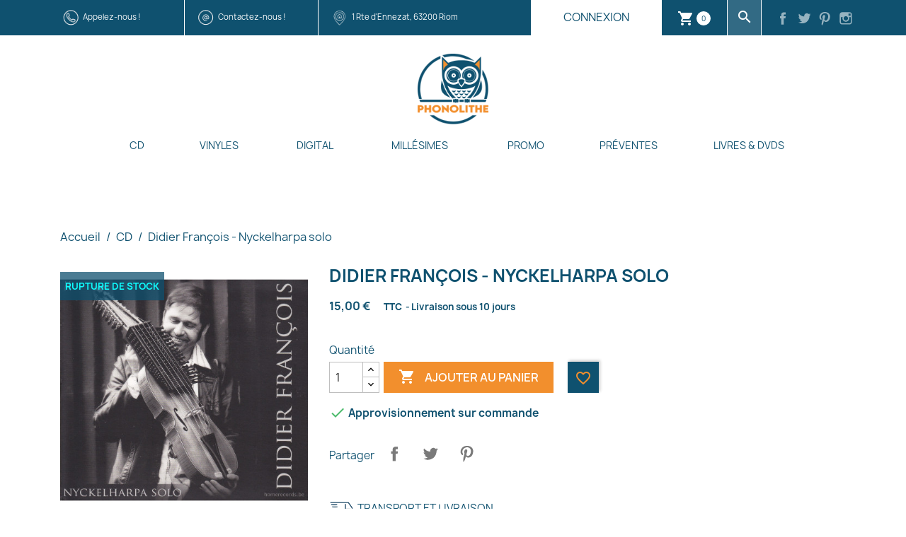

--- FILE ---
content_type: text/html; charset=utf-8
request_url: https://www.phonolithe.fr/produits/cd/338-didier-francois-nyckelharpa-solo-5425015550794
body_size: 20323
content:
<!doctype html>
<html lang="fr-FR">

  <head>
    
      
  <meta charset="utf-8">


  <meta http-equiv="x-ua-compatible" content="ie=edge">



  <title>Nyckelharpa solo - Didier François - CD - En vente sur phonolithe.fr</title>
  
    
  
  <meta name="description" content="">
  <meta name="keywords" content="">
        <link rel="canonical" href="https://www.phonolithe.fr/produits/cd/338-didier-francois-nyckelharpa-solo-5425015550794">
    
      
  
  
    <script type="application/ld+json">
  {
    "@context": "https://schema.org",
    "@type": "Organization",
    "name" : "Phonolithe",
    "url" : "https://www.phonolithe.fr/",
          "logo": {
        "@type": "ImageObject",
        "url":"https://www.phonolithe.fr/img/logo-1662545140.jpg"
      }
      }
</script>

<script type="application/ld+json">
  {
    "@context": "https://schema.org",
    "@type": "WebPage",
    "isPartOf": {
      "@type": "WebSite",
      "url":  "https://www.phonolithe.fr/",
      "name": "Phonolithe"
    },
    "name": "Nyckelharpa solo - Didier François - CD - En vente sur phonolithe.fr",
    "url":  "https://www.phonolithe.fr/produits/cd/338-didier-francois-nyckelharpa-solo-5425015550794"
  }
</script>


  <script type="application/ld+json">
    {
      "@context": "https://schema.org",
      "@type": "BreadcrumbList",
      "itemListElement": [
                  {
            "@type": "ListItem",
            "position": 1,
            "name": "Accueil",
            "item": "https://www.phonolithe.fr/"
          },                  {
            "@type": "ListItem",
            "position": 2,
            "name": "CD",
            "item": "https://www.phonolithe.fr/produits/4-cd"
          },                  {
            "@type": "ListItem",
            "position": 3,
            "name": "Didier François - Nyckelharpa solo",
            "item": "https://www.phonolithe.fr/produits/cd/338-didier-francois-nyckelharpa-solo-5425015550794"
          }              ]
    }
  </script>
  
  
  
        <script type="application/ld+json">
  {
    "@context": "https://schema.org/",
    "@type": "Product",
    "name": "Didier François - Nyckelharpa solo",
    "description": "",
    "category": "CD",
    "image" :"https://www.phonolithe.fr/6227-home_default/didier-francois-nyckelharpa-solo.jpg",    "sku": "20074",
    "mpn": "20074"
    ,"gtin13": "5425015550794"
        ,
    "brand": {
      "@type": "Brand",
      "name": "Phonolithe"
    }
            ,
    "weight": {
        "@context": "https://schema.org",
        "@type": "QuantitativeValue",
        "value": "0.090000",
        "unitCode": "kg"
    }
        ,
    "offers": {
      "@type": "Offer",
      "priceCurrency": "EUR",
      "name": "Didier François - Nyckelharpa solo",
      "price": "15",
      "url": "https://www.phonolithe.fr/produits/cd/338-didier-francois-nyckelharpa-solo-5425015550794",
      "priceValidUntil": "2026-02-04",
              "image": ["https://www.phonolithe.fr/6227-large_default/didier-francois-nyckelharpa-solo.jpg","https://www.phonolithe.fr/6228-large_default/didier-francois-nyckelharpa-solo.jpg"],
            "sku": "20074",
      "mpn": "20074",
      "gtin13": "5425015550794",                  "availability": "https://schema.org/PreOrder",
      "seller": {
        "@type": "Organization",
        "name": "Phonolithe"
      }
    }
      }
</script>

  
  
    
  

  
    <meta property="og:title" content="Nyckelharpa solo - Didier François - CD - En vente sur phonolithe.fr" />
    <meta property="og:description" content="" />
    <meta property="og:url" content="https://www.phonolithe.fr/produits/cd/338-didier-francois-nyckelharpa-solo-5425015550794" />
    <meta property="og:site_name" content="Phonolithe" />
        



  <meta name="viewport" content="width=device-width, initial-scale=1">



  <link rel="icon" type="image/vnd.microsoft.icon" href="https://www.phonolithe.fr/img/favicon.ico?1662545226">
  <link rel="shortcut icon" type="image/x-icon" href="https://www.phonolithe.fr/img/favicon.ico?1662545226">



    <link rel="stylesheet" href="https://www.phonolithe.fr/themes/classic/assets/css/theme.css" type="text/css" media="all">
  <link rel="stylesheet" href="https://www.phonolithe.fr/themes/overscan/assets/css/child-theme.css" type="text/css" media="all">
  <link rel="stylesheet" href="https://www.phonolithe.fr/modules/blockreassurance/views/dist/front.css" type="text/css" media="all">
  <link rel="stylesheet" href="https://www.phonolithe.fr/modules/ps_socialfollow/views/css/ps_socialfollow.css" type="text/css" media="all">
  <link rel="stylesheet" href="https://www.phonolithe.fr/modules/ps_searchbar/ps_searchbar.css" type="text/css" media="all">
  <link rel="stylesheet" href="https://www.phonolithe.fr/modules/paypal/views/css/paypal_fo.css" type="text/css" media="all">
  <link rel="stylesheet" href="https://www.phonolithe.fr/modules/productcomments/views/css/productcomments.css" type="text/css" media="all">
  <link rel="stylesheet" href="https://www.phonolithe.fr/modules/wknews/views/css/common.css" type="text/css" media="all">
  <link rel="stylesheet" href="https://www.phonolithe.fr/modules/wknews/views/css/themes/layout1/wknews.css" type="text/css" media="all">
  <link rel="stylesheet" href="https://www.phonolithe.fr/modules/wknews/views/css/font-awesome.min.css" type="text/css" media="all">
  <link rel="stylesheet" href="https://www.phonolithe.fr/modules/wknews/views/css/themes/wknews_17.css" type="text/css" media="all">
  <link rel="stylesheet" href="https://www.phonolithe.fr/modules/productaudioplaylistplugin/views/css/mediaelementplayer/base/mediaelementplayer_v2.css" type="text/css" media="all">
  <link rel="stylesheet" href="https://www.phonolithe.fr/modules/productaudioplaylistplugin/views/css/mediaelementplayer/skin/pro-player-papp_v2.css" type="text/css" media="all">
  <link rel="stylesheet" href="https://www.phonolithe.fr/modules/productaudioplaylistplugin/views/css/font-awesome.min.css" type="text/css" media="all">
  <link rel="stylesheet" href="https://www.phonolithe.fr/js/jquery/ui/themes/base/minified/jquery-ui.min.css" type="text/css" media="all">
  <link rel="stylesheet" href="https://www.phonolithe.fr/js/jquery/ui/themes/base/minified/jquery.ui.theme.min.css" type="text/css" media="all">
  <link rel="stylesheet" href="https://www.phonolithe.fr/modules/blockwishlist/public/wishlist.css" type="text/css" media="all">
  <link rel="stylesheet" href="https://www.phonolithe.fr/modules/ps_imageslider/css/homeslider.css" type="text/css" media="all">




  

  <script type="text/javascript">
        var blockwishlistController = "https:\/\/www.phonolithe.fr\/module\/blockwishlist\/action";
        var prestashop = {"cart":{"products":[],"totals":{"total":{"type":"total","label":"Total","amount":0,"value":"0,00\u00a0\u20ac"},"total_including_tax":{"type":"total","label":"Total TTC","amount":0,"value":"0,00\u00a0\u20ac"},"total_excluding_tax":{"type":"total","label":"Total HT :","amount":0,"value":"0,00\u00a0\u20ac"}},"subtotals":{"products":{"type":"products","label":"Sous-total","amount":0,"value":"0,00\u00a0\u20ac"},"discounts":null,"shipping":{"type":"shipping","label":"Livraison","amount":0,"value":""},"tax":null},"products_count":0,"summary_string":"0 articles","vouchers":{"allowed":1,"added":[]},"discounts":[],"minimalPurchase":0,"minimalPurchaseRequired":""},"currency":{"id":1,"name":"Euro","iso_code":"EUR","iso_code_num":"978","sign":"\u20ac"},"customer":{"lastname":null,"firstname":null,"email":null,"birthday":null,"newsletter":null,"newsletter_date_add":null,"optin":null,"website":null,"company":null,"siret":null,"ape":null,"is_logged":false,"gender":{"type":null,"name":null},"addresses":[]},"language":{"name":"Fran\u00e7ais (French)","iso_code":"fr","locale":"fr-FR","language_code":"fr","is_rtl":"0","date_format_lite":"d\/m\/Y","date_format_full":"d\/m\/Y H:i:s","id":1},"page":{"title":"","canonical":"https:\/\/www.phonolithe.fr\/produits\/cd\/338-didier-francois-nyckelharpa-solo-5425015550794","meta":{"title":"Nyckelharpa solo - Didier Fran\u00e7ois - CD - En vente sur phonolithe.fr","description":"","keywords":"","robots":"index"},"page_name":"product","body_classes":{"lang-fr":true,"lang-rtl":false,"country-FR":true,"currency-EUR":true,"layout-full-width":true,"page-product":true,"tax-display-enabled":true,"product-id-338":true,"product-Didier Fran\u00e7ois - Nyckelharpa solo":true,"product-id-category-4":true,"product-id-manufacturer-0":true,"product-id-supplier-23":true,"product-available-for-order":true},"admin_notifications":[]},"shop":{"name":"Phonolithe","logo":"https:\/\/www.phonolithe.fr\/img\/logo-1662545140.jpg","stores_icon":"https:\/\/www.phonolithe.fr\/img\/logo_stores.png","favicon":"https:\/\/www.phonolithe.fr\/img\/favicon.ico"},"urls":{"base_url":"https:\/\/www.phonolithe.fr\/","current_url":"https:\/\/www.phonolithe.fr\/produits\/cd\/338-didier-francois-nyckelharpa-solo-5425015550794","shop_domain_url":"https:\/\/www.phonolithe.fr","img_ps_url":"https:\/\/www.phonolithe.fr\/img\/","img_cat_url":"https:\/\/www.phonolithe.fr\/img\/c\/","img_lang_url":"https:\/\/www.phonolithe.fr\/img\/l\/","img_prod_url":"https:\/\/www.phonolithe.fr\/img\/p\/","img_manu_url":"https:\/\/www.phonolithe.fr\/img\/m\/","img_sup_url":"https:\/\/www.phonolithe.fr\/img\/su\/","img_ship_url":"https:\/\/www.phonolithe.fr\/img\/s\/","img_store_url":"https:\/\/www.phonolithe.fr\/img\/st\/","img_col_url":"https:\/\/www.phonolithe.fr\/img\/co\/","img_url":"https:\/\/www.phonolithe.fr\/themes\/overscan\/assets\/img\/","css_url":"https:\/\/www.phonolithe.fr\/themes\/overscan\/assets\/css\/","js_url":"https:\/\/www.phonolithe.fr\/themes\/overscan\/assets\/js\/","pic_url":"https:\/\/www.phonolithe.fr\/upload\/","pages":{"address":"https:\/\/www.phonolithe.fr\/adresse","addresses":"https:\/\/www.phonolithe.fr\/adresses","authentication":"https:\/\/www.phonolithe.fr\/connexion","cart":"https:\/\/www.phonolithe.fr\/panier","category":"https:\/\/www.phonolithe.fr\/index.php?controller=category","cms":"https:\/\/www.phonolithe.fr\/index.php?controller=cms","contact":"https:\/\/www.phonolithe.fr\/nous-contacter","discount":"https:\/\/www.phonolithe.fr\/reduction","guest_tracking":"https:\/\/www.phonolithe.fr\/suivi-commande-invite","history":"https:\/\/www.phonolithe.fr\/historique-commandes","identity":"https:\/\/www.phonolithe.fr\/identite","index":"https:\/\/www.phonolithe.fr\/","my_account":"https:\/\/www.phonolithe.fr\/mon-compte","order_confirmation":"https:\/\/www.phonolithe.fr\/confirmation-commande","order_detail":"https:\/\/www.phonolithe.fr\/index.php?controller=order-detail","order_follow":"https:\/\/www.phonolithe.fr\/suivi-commande","order":"https:\/\/www.phonolithe.fr\/commande","order_return":"https:\/\/www.phonolithe.fr\/index.php?controller=order-return","order_slip":"https:\/\/www.phonolithe.fr\/avoirs","pagenotfound":"https:\/\/www.phonolithe.fr\/page-introuvable","password":"https:\/\/www.phonolithe.fr\/recuperation-mot-de-passe","pdf_invoice":"https:\/\/www.phonolithe.fr\/index.php?controller=pdf-invoice","pdf_order_return":"https:\/\/www.phonolithe.fr\/index.php?controller=pdf-order-return","pdf_order_slip":"https:\/\/www.phonolithe.fr\/index.php?controller=pdf-order-slip","prices_drop":"https:\/\/www.phonolithe.fr\/promotions","product":"https:\/\/www.phonolithe.fr\/index.php?controller=product","search":"https:\/\/www.phonolithe.fr\/recherche","sitemap":"https:\/\/www.phonolithe.fr\/plan-site","stores":"https:\/\/www.phonolithe.fr\/magasins","supplier":"https:\/\/www.phonolithe.fr\/fournisseur","register":"https:\/\/www.phonolithe.fr\/connexion?create_account=1","order_login":"https:\/\/www.phonolithe.fr\/commande?login=1"},"alternative_langs":[],"theme_assets":"\/themes\/overscan\/assets\/","actions":{"logout":"https:\/\/www.phonolithe.fr\/?mylogout="},"no_picture_image":{"bySize":{"small_default":{"url":"https:\/\/www.phonolithe.fr\/img\/p\/fr-default-small_default.jpg","width":98,"height":98},"cart_default":{"url":"https:\/\/www.phonolithe.fr\/img\/p\/fr-default-cart_default.jpg","width":125,"height":125},"home_default":{"url":"https:\/\/www.phonolithe.fr\/img\/p\/fr-default-home_default.jpg","width":250,"height":250},"medium_default":{"url":"https:\/\/www.phonolithe.fr\/img\/p\/fr-default-medium_default.jpg","width":452,"height":452},"large_default":{"url":"https:\/\/www.phonolithe.fr\/img\/p\/fr-default-large_default.jpg","width":800,"height":800}},"small":{"url":"https:\/\/www.phonolithe.fr\/img\/p\/fr-default-small_default.jpg","width":98,"height":98},"medium":{"url":"https:\/\/www.phonolithe.fr\/img\/p\/fr-default-home_default.jpg","width":250,"height":250},"large":{"url":"https:\/\/www.phonolithe.fr\/img\/p\/fr-default-large_default.jpg","width":800,"height":800},"legend":""}},"configuration":{"display_taxes_label":true,"display_prices_tax_incl":true,"is_catalog":false,"show_prices":true,"opt_in":{"partner":false},"quantity_discount":{"type":"discount","label":"Remise sur prix unitaire"},"voucher_enabled":1,"return_enabled":1},"field_required":[],"breadcrumb":{"links":[{"title":"Accueil","url":"https:\/\/www.phonolithe.fr\/"},{"title":"CD","url":"https:\/\/www.phonolithe.fr\/produits\/4-cd"},{"title":"Didier Fran\u00e7ois - Nyckelharpa solo","url":"https:\/\/www.phonolithe.fr\/produits\/cd\/338-didier-francois-nyckelharpa-solo-5425015550794"}],"count":3},"link":{"protocol_link":"https:\/\/","protocol_content":"https:\/\/"},"time":1768877974,"static_token":"11a7742e1887a63cb6bd629571aad387","token":"2ecceadf74395475c75ffcd9c8c125c7","debug":false};
        var productsAlreadyTagged = [];
        var psemailsubscription_subscription = "https:\/\/www.phonolithe.fr\/module\/ps_emailsubscription\/subscription";
        var psr_icon_color = "#F28F2D";
        var removeFromWishlistUrl = "https:\/\/www.phonolithe.fr\/module\/blockwishlist\/action?action=deleteProductFromWishlist";
        var wishlistAddProductToCartUrl = "https:\/\/www.phonolithe.fr\/module\/blockwishlist\/action?action=addProductToCart";
        var wishlistUrl = "https:\/\/www.phonolithe.fr\/module\/blockwishlist\/view";
      </script>



  <meta name="google-site-verification" content="6K1hQdgzO_pD2uHfo1B-zw2wRRtTaI0AanqYbqwMJHE" /><!-- Google tag (gtag.js) -->
<script async src="https://www.googletagmanager.com/gtag/js?id=AW-821192499"></script>
<script>
  window.dataLayer = window.dataLayer || [];
  function gtag(){dataLayer.push(arguments);}
  gtag('js', new Date());

  gtag('config', 'AW-821192499');
</script>
<style>
/* Categories display on news list */
.subNewsCategories .col-lg-4 {
	height: auto;
	border: 1px solid #dddddd;
}
.bx-viewport .wknews_list li {
		border-top:none!Important;
	-o-box-shadow: none!Important;
	-webkit-box-shadow: none!Important;
	-moz-box-shadow: none!Important;
	box-shadow: none!Important;
}

/* Wk Actualités - Mettre ici vos styles personnalisés */
</style>




    
    <meta property="og:type" content="product">
            <meta property="og:image" content="https://www.phonolithe.fr/6227-large_default/didier-francois-nyckelharpa-solo.jpg">
    
            <meta property="product:pretax_price:amount" content="12.5">
        <meta property="product:pretax_price:currency" content="EUR">
        <meta property="product:price:amount" content="15">
        <meta property="product:price:currency" content="EUR">
                <meta property="product:weight:value" content="0.090000">
        <meta property="product:weight:units" content="kg">
    
  </head>

  <body id="product" class="lang-fr country-fr currency-eur layout-full-width page-product tax-display-enabled product-id-338 product-didier-francois-nyckelharpa-solo product-id-category-4 product-id-manufacturer-0 product-id-supplier-23 product-available-for-order">

    
      
    

    <main>
      
              

      <header id="header">
        
          
  <div class="header-banner">
    
  </div>



  <nav class="header-nav">
    <div class="container">
      <div class="row">

                <div class="hidden-sm-down">
          <div class="col-xs-12 col-md-4 col-xl-2 py-10 hidden-lg-down">
            <img src="https://www.phonolithe.fr/themes/overscan/assets/img/icons/tel.png" alt="phone" width="30px" height="30px" />
    <a href="/nous-contacter">Appelez-nous !</a>

          </div>
          <div class="col-xs-12 col-md-4 col-xl-2 py-10 bx-white hidden-lg-down">
            <img src="https://www.phonolithe.fr/themes/overscan/assets/img/icons/at.png" alt="email" width="30px" height="30px" />
    <a href="/nous-contacter">Contactez-nous !</a>

          </div>
          <div class="col-xs-12 col-md-4 col-xl-3 py-10 hidden-lg-down">
            <img src="https://www.phonolithe.fr/themes/overscan/assets/img/icons/loc.png" alt="address" width="30px" height="30px" />
<a href="https://www.google.com/maps/search/?api=1&query_place_id=Phonolithe&query=1%20Rte%20d%27Ennezat%2C%2063200%20Riom" target="_blank">
    1 Rte d&#039;Ennezat, 63200 Riom
</a>

          </div>

          <div class="col-xs-12 col-xl-5">
            <div class="row">
              <div class="col-xs-12 col-md-10 col-xl-9 user-cart-flex">
                <div id="_desktop_user_info">
  <div class="user-info">
          <a
        href="https://www.phonolithe.fr/mon-compte"
        title="Identifiez-vous"
        rel="nofollow"
      >
        <i class="material-icons">&#xE7FF;</i>
        <span class="hidden-sm-down">Connexion</span>
      </a>
      </div>
</div>
<div id="_desktop_cart">
  <div class="blockcart cart-preview inactive" data-refresh-url="//www.phonolithe.fr/module/ps_shoppingcart/ajax">
    <div class="header">
              <span class="material-icons shopping-cart" aria-hidden="true">shopping_cart</span>
                <span class="cart-products-count">0</span>
          </div>
  </div>
</div>

                <div id="search_widget" class="search-widgets text-center bx-white bckg-lightblue">
                  <a href="#" data-toggle="modal" data-target="#searchModal" title="Rechercher">
                    <span class="material-icons search" aria-hidden="true">search</span>
                  </a>
                </div>
                
              </div>

              <div class="col-xs-12 col-md-2 col-xl-3 social-icons">
                    <a href="https://www.facebook.com/phonolithe" title="Facebook" target="_blank" rel="noopener noreferrer">
        <span class="header-social-icon facebook"></span>
    </a>
    <a href="https://twitter.com/Phonolithe" title="Twitter" target="_blank" rel="noopener noreferrer">
        <span class="header-social-icon twitter"></span>
    </a>
    <a href="https://www.pinterest.fr/phonolithe/" title="Pinterest" target="_blank" rel="noopener noreferrer">
        <span class="header-social-icon pinterest"></span>
    </a>
    <a href="https://www.instagram.com/phonolithemusiques/" title="Instagram" target="_blank" rel="noopener noreferrer">
        <span class="header-social-icon instagram"></span>
    </a>

              </div>

            </div>
          </div>
                  </div>

                <div class="hidden-md-up text-sm-center mobile">
          <div class="float-xs-left" id="menu-icon">
            <span class="material-icons d-inline">&#xE5D2;</span>
          </div>
          <div class="top-logo" id="_mobile_logo"></div>
          <div id="search_widget_mobile" class="search-widgets">
            <a href="#" data-toggle="modal" data-target="#searchModal" title="Rechercher">
              <span class="material-icons search" aria-hidden="true">search</span>
            </a>
          </div>
          <div class="float-xs-right" id="_mobile_user_info"></div>
          <div class="float-xs-right" id="_mobile_cart"></div>
          <div class="clearfix"></div>
        </div>

      </div>
    </div>
  </nav>



  <div id="header-sticky" class="header-top">
    <div class="container">
       <div class="row sticky-flex">
        <div id="_desktop_logo" class="col-xs-12 hidden-sm-down py-10">
                                    
  <a href="https://www.phonolithe.fr/">
    <img
      class="logo img-fluid"
      src="https://www.phonolithe.fr/img/logo-1662545140.jpg"
      alt="Phonolithe"
      width="512"
      height="512">
  </a>

                              </div>
        <div id="_menu_wrapper" class="header-top-right col-xs-12 position-static">
          

<div class="menu js-top-menu position-static hidden-sm-down" id="_desktop_top_menu">
    
          <ul class="top-menu" id="top-menu" data-depth="0">
                    <li class="category" id="category-4">
                          <a
                class="dropdown-item"
                href="https://www.phonolithe.fr/produits/4-cd" data-depth="0"
                title="CD"
                              >
                                                                      <span class="float-xs-right hidden-md-up">
                    <span data-target="#top_sub_menu_33295" data-toggle="collapse" class="navbar-toggler collapse-icons">
                      <span class="material-icons add">&#xE313;</span>
                      <span class="material-icons remove">&#xE316;</span>
                    </span>
                  </span>
                                CD
              </a>
                            <div  class="popover sub-menu js-sub-menu collapse" id="top_sub_menu_33295">
                
          <ul class="top-menu"  data-depth="1">
                    <li class="category" id="category-24">
                          <a
                class="dropdown-item dropdown-submenu"
                href="https://www.phonolithe.fr/produits/24-musiques-de-france" data-depth="1"
                title="Musiques de France"
                              >
                                                                      <span class="float-xs-right hidden-md-up">
                    <span data-target="#top_sub_menu_78024" data-toggle="collapse" class="navbar-toggler collapse-icons">
                      <span class="material-icons add">&#xE313;</span>
                      <span class="material-icons remove">&#xE316;</span>
                    </span>
                  </span>
                                Musiques de France
              </a>
                            <div  class="collapse" id="top_sub_menu_78024">
                
          <ul class="top-menu"  data-depth="2">
                    <li class="category" id="category-30">
                          <a
                class="dropdown-item"
                href="https://www.phonolithe.fr/produits/30-alsace-lorraine" data-depth="2"
                title="Alsace &amp; Lorraine"
                              >
                                Alsace &amp; Lorraine
              </a>
                          </li>
                    <li class="category" id="category-35">
                          <a
                class="dropdown-item"
                href="https://www.phonolithe.fr/produits/35-auvergne" data-depth="2"
                title="Auvergne"
                              >
                                Auvergne
              </a>
                          </li>
                    <li class="category" id="category-106">
                          <a
                class="dropdown-item"
                href="https://www.phonolithe.fr/produits/106-bearn" data-depth="2"
                title="Béarn"
                              >
                                Béarn
              </a>
                          </li>
                    <li class="category" id="category-37">
                          <a
                class="dropdown-item"
                href="https://www.phonolithe.fr/produits/37-berry" data-depth="2"
                title="Berry"
                              >
                                Berry
              </a>
                          </li>
                    <li class="category" id="category-39">
                          <a
                class="dropdown-item"
                href="https://www.phonolithe.fr/produits/39-bourgogne" data-depth="2"
                title="Bourgogne"
                              >
                                Bourgogne
              </a>
                          </li>
                    <li class="category" id="category-40">
                          <a
                class="dropdown-item"
                href="https://www.phonolithe.fr/produits/40-bretagne" data-depth="2"
                title="Bretagne"
                              >
                                Bretagne
              </a>
                          </li>
                    <li class="category" id="category-102">
                          <a
                class="dropdown-item"
                href="https://www.phonolithe.fr/produits/102-centre-france" data-depth="2"
                title="Centre France"
                              >
                                Centre France
              </a>
                          </li>
                    <li class="category" id="category-107">
                          <a
                class="dropdown-item"
                href="https://www.phonolithe.fr/produits/107-corse" data-depth="2"
                title="Corse"
                              >
                                Corse
              </a>
                          </li>
                    <li class="category" id="category-48">
                          <a
                class="dropdown-item"
                href="https://www.phonolithe.fr/produits/48-gascogne" data-depth="2"
                title="Gascogne"
                              >
                                Gascogne
              </a>
                          </li>
                    <li class="category" id="category-49">
                          <a
                class="dropdown-item"
                href="https://www.phonolithe.fr/produits/49-ile-de-france" data-depth="2"
                title="Ile de France"
                              >
                                Ile de France
              </a>
                          </li>
                    <li class="category" id="category-54">
                          <a
                class="dropdown-item"
                href="https://www.phonolithe.fr/produits/54-languedoc" data-depth="2"
                title="Languedoc"
                              >
                                Languedoc
              </a>
                          </li>
                    <li class="category" id="category-55">
                          <a
                class="dropdown-item"
                href="https://www.phonolithe.fr/produits/55-limousin" data-depth="2"
                title="Limousin"
                              >
                                Limousin
              </a>
                          </li>
                    <li class="category" id="category-105">
                          <a
                class="dropdown-item"
                href="https://www.phonolithe.fr/produits/105-loire-rhone-et-lyonnais-" data-depth="2"
                title="Loire, Rhône et Lyonnais"
                              >
                                Loire, Rhône et Lyonnais
              </a>
                          </li>
                    <li class="category" id="category-134">
                          <a
                class="dropdown-item"
                href="https://www.phonolithe.fr/produits/134-morvan" data-depth="2"
                title="Morvan"
                              >
                                Morvan
              </a>
                          </li>
                    <li class="category" id="category-60">
                          <a
                class="dropdown-item"
                href="https://www.phonolithe.fr/produits/60-nivernais" data-depth="2"
                title="Nivernais"
                              >
                                Nivernais
              </a>
                          </li>
                    <li class="category" id="category-61">
                          <a
                class="dropdown-item"
                href="https://www.phonolithe.fr/produits/61-picardie-nord-et-flandres" data-depth="2"
                title="Picardie, Nord et Flandres"
                              >
                                Picardie, Nord et Flandres
              </a>
                          </li>
                    <li class="category" id="category-62">
                          <a
                class="dropdown-item"
                href="https://www.phonolithe.fr/produits/62-normandie" data-depth="2"
                title="Normandie"
                              >
                                Normandie
              </a>
                          </li>
                    <li class="category" id="category-64">
                          <a
                class="dropdown-item"
                href="https://www.phonolithe.fr/produits/64-pays-basque" data-depth="2"
                title="Pays Basque"
                              >
                                Pays Basque
              </a>
                          </li>
                    <li class="category" id="category-65">
                          <a
                class="dropdown-item"
                href="https://www.phonolithe.fr/produits/65-poitou" data-depth="2"
                title="Poitou"
                              >
                                Poitou
              </a>
                          </li>
                    <li class="category" id="category-67">
                          <a
                class="dropdown-item"
                href="https://www.phonolithe.fr/produits/67-provence-alpes-du-sud" data-depth="2"
                title="Provence &amp; Alpes du Sud"
                              >
                                Provence &amp; Alpes du Sud
              </a>
                          </li>
                    <li class="category" id="category-69">
                          <a
                class="dropdown-item"
                href="https://www.phonolithe.fr/produits/69-savoie-dauphine" data-depth="2"
                title="Savoie &amp; Dauphiné"
                              >
                                Savoie &amp; Dauphiné
              </a>
                          </li>
                    <li class="category" id="category-104">
                          <a
                class="dropdown-item"
                href="https://www.phonolithe.fr/produits/104-val-de-loire" data-depth="2"
                title="Val de Loire"
                              >
                                Val de Loire
              </a>
                          </li>
                    <li class="category" id="category-139">
                          <a
                class="dropdown-item"
                href="https://www.phonolithe.fr/produits/139-vendee" data-depth="2"
                title="Vendée"
                              >
                                Vendée
              </a>
                          </li>
              </ul>
    
              </div>
                          </li>
                    <li class="category" id="category-15">
                          <a
                class="dropdown-item dropdown-submenu"
                href="https://www.phonolithe.fr/produits/15-musiques-du-monde" data-depth="1"
                title="Musiques du monde"
                              >
                                                                      <span class="float-xs-right hidden-md-up">
                    <span data-target="#top_sub_menu_92929" data-toggle="collapse" class="navbar-toggler collapse-icons">
                      <span class="material-icons add">&#xE313;</span>
                      <span class="material-icons remove">&#xE316;</span>
                    </span>
                  </span>
                                Musiques du monde
              </a>
                            <div  class="collapse" id="top_sub_menu_92929">
                
          <ul class="top-menu"  data-depth="2">
                    <li class="category" id="category-28">
                          <a
                class="dropdown-item"
                href="https://www.phonolithe.fr/produits/28-afrique-sub-saharienne" data-depth="2"
                title="Afrique Sub-saharienne"
                              >
                                Afrique Sub-saharienne
              </a>
                          </li>
                    <li class="category" id="category-29">
                          <a
                class="dropdown-item"
                href="https://www.phonolithe.fr/produits/29-allemagne" data-depth="2"
                title="Allemagne"
                              >
                                Allemagne
              </a>
                          </li>
                    <li class="category" id="category-31">
                          <a
                class="dropdown-item"
                href="https://www.phonolithe.fr/produits/31-amerique-centrale" data-depth="2"
                title="Amérique Centrale"
                              >
                                Amérique Centrale
              </a>
                          </li>
                    <li class="category" id="category-32">
                          <a
                class="dropdown-item"
                href="https://www.phonolithe.fr/produits/32-amerique-du-nord" data-depth="2"
                title="Amérique du Nord"
                              >
                                Amérique du Nord
              </a>
                          </li>
                    <li class="category" id="category-33">
                          <a
                class="dropdown-item"
                href="https://www.phonolithe.fr/produits/33-amerique-du-sud" data-depth="2"
                title="Amérique du Sud"
                              >
                                Amérique du Sud
              </a>
                          </li>
                    <li class="category" id="category-34">
                          <a
                class="dropdown-item"
                href="https://www.phonolithe.fr/produits/34-angleterre" data-depth="2"
                title="Angleterre"
                              >
                                Angleterre
              </a>
                          </li>
                    <li class="category" id="category-36">
                          <a
                class="dropdown-item"
                href="https://www.phonolithe.fr/produits/36-benelux" data-depth="2"
                title="Benelux"
                              >
                                Benelux
              </a>
                          </li>
                    <li class="category" id="category-42">
                          <a
                class="dropdown-item"
                href="https://www.phonolithe.fr/produits/42-espagne" data-depth="2"
                title="Espagne"
                              >
                                Espagne
              </a>
                          </li>
                    <li class="category" id="category-43">
                          <a
                class="dropdown-item"
                href="https://www.phonolithe.fr/produits/43-europe-centrale" data-depth="2"
                title="Europe Centrale"
                              >
                                Europe Centrale
              </a>
                          </li>
                    <li class="category" id="category-44">
                          <a
                class="dropdown-item"
                href="https://www.phonolithe.fr/produits/44-europe-de-l-est-balkans" data-depth="2"
                title="Europe de l&#039;Est-Balkans"
                              >
                                Europe de l&#039;Est-Balkans
              </a>
                          </li>
                    <li class="category" id="category-45">
                          <a
                class="dropdown-item"
                href="https://www.phonolithe.fr/produits/45-extreme-orient" data-depth="2"
                title="Extrême Orient"
                              >
                                Extrême Orient
              </a>
                          </li>
                    <li class="category" id="category-50">
                          <a
                class="dropdown-item"
                href="https://www.phonolithe.fr/produits/50-inde" data-depth="2"
                title="Inde"
                              >
                                Inde
              </a>
                          </li>
                    <li class="category" id="category-51">
                          <a
                class="dropdown-item"
                href="https://www.phonolithe.fr/produits/51-irlande" data-depth="2"
                title="Irlande"
                              >
                                Irlande
              </a>
                          </li>
                    <li class="category" id="category-52">
                          <a
                class="dropdown-item"
                href="https://www.phonolithe.fr/produits/52-italie" data-depth="2"
                title="Italie"
                              >
                                Italie
              </a>
                          </li>
                    <li class="category" id="category-56">
                          <a
                class="dropdown-item"
                href="https://www.phonolithe.fr/produits/56-maghreb-afrique-saharienne" data-depth="2"
                title="Maghreb &amp; Afrique Saharienne"
                              >
                                Maghreb &amp; Afrique Saharienne
              </a>
                          </li>
                    <li class="category" id="category-113">
                          <a
                class="dropdown-item"
                href="https://www.phonolithe.fr/produits/113-mediterrannee" data-depth="2"
                title="Méditerrannée"
                              >
                                Méditerrannée
              </a>
                          </li>
                    <li class="category" id="category-58">
                          <a
                class="dropdown-item"
                href="https://www.phonolithe.fr/produits/58-moyen-orient" data-depth="2"
                title="Moyen Orient"
                              >
                                Moyen Orient
              </a>
                          </li>
                    <li class="category" id="category-63">
                          <a
                class="dropdown-item"
                href="https://www.phonolithe.fr/produits/63-ocean-indien" data-depth="2"
                title="Océan Indien"
                              >
                                Océan Indien
              </a>
                          </li>
                    <li class="category" id="category-66">
                          <a
                class="dropdown-item"
                href="https://www.phonolithe.fr/produits/66-portugal" data-depth="2"
                title="Portugal"
                              >
                                Portugal
              </a>
                          </li>
                    <li class="category" id="category-70">
                          <a
                class="dropdown-item"
                href="https://www.phonolithe.fr/produits/70-scandinavie" data-depth="2"
                title="Scandinavie"
                              >
                                Scandinavie
              </a>
                          </li>
              </ul>
    
              </div>
                          </li>
                    <li class="category" id="category-17">
                          <a
                class="dropdown-item dropdown-submenu"
                href="https://www.phonolithe.fr/produits/17-chansons" data-depth="1"
                title="Chansons"
                              >
                                                                      <span class="float-xs-right hidden-md-up">
                    <span data-target="#top_sub_menu_55001" data-toggle="collapse" class="navbar-toggler collapse-icons">
                      <span class="material-icons add">&#xE313;</span>
                      <span class="material-icons remove">&#xE316;</span>
                    </span>
                  </span>
                                Chansons
              </a>
                            <div  class="collapse" id="top_sub_menu_55001">
                
          <ul class="top-menu"  data-depth="2">
                    <li class="category" id="category-100">
                          <a
                class="dropdown-item"
                href="https://www.phonolithe.fr/produits/100-folk" data-depth="2"
                title="Folk"
                              >
                                Folk
              </a>
                          </li>
                    <li class="category" id="category-112">
                          <a
                class="dropdown-item"
                href="https://www.phonolithe.fr/produits/112-marins-et-mariniers" data-depth="2"
                title="Marins et Mariniers"
                              >
                                Marins et Mariniers
              </a>
                          </li>
                    <li class="category" id="category-142">
                          <a
                class="dropdown-item"
                href="https://www.phonolithe.fr/produits/142-bal-a-la-voix" data-depth="2"
                title="Bal à la voix"
                              >
                                Bal à la voix
              </a>
                          </li>
                    <li class="category" id="category-146">
                          <a
                class="dropdown-item"
                href="https://www.phonolithe.fr/produits/146-jeunesse" data-depth="2"
                title="Jeunesse"
                              >
                                Jeunesse
              </a>
                          </li>
              </ul>
    
              </div>
                          </li>
                    <li class="category" id="category-110">
                          <a
                class="dropdown-item dropdown-submenu"
                href="https://www.phonolithe.fr/produits/110-bals" data-depth="1"
                title="Bals"
                              >
                                                                      <span class="float-xs-right hidden-md-up">
                    <span data-target="#top_sub_menu_69294" data-toggle="collapse" class="navbar-toggler collapse-icons">
                      <span class="material-icons add">&#xE313;</span>
                      <span class="material-icons remove">&#xE316;</span>
                    </span>
                  </span>
                                Bals
              </a>
                            <div  class="collapse" id="top_sub_menu_69294">
                
          <ul class="top-menu"  data-depth="2">
                    <li class="category" id="category-111">
                          <a
                class="dropdown-item"
                href="https://www.phonolithe.fr/produits/111-folk" data-depth="2"
                title="Folk"
                              >
                                Folk
              </a>
                          </li>
                    <li class="category" id="category-143">
                          <a
                class="dropdown-item"
                href="https://www.phonolithe.fr/produits/143-trad-" data-depth="2"
                title="Trad&#039;"
                              >
                                Trad&#039;
              </a>
                          </li>
                    <li class="category" id="category-144">
                          <a
                class="dropdown-item"
                href="https://www.phonolithe.fr/produits/144-musette" data-depth="2"
                title="Musette"
                              >
                                Musette
              </a>
                          </li>
                    <li class="category" id="category-145">
                          <a
                class="dropdown-item"
                href="https://www.phonolithe.fr/produits/145-bals-pour-enfants" data-depth="2"
                title="Bals pour Enfants"
                              >
                                Bals pour Enfants
              </a>
                          </li>
              </ul>
    
              </div>
                          </li>
                    <li class="category" id="category-16">
                          <a
                class="dropdown-item dropdown-submenu"
                href="https://www.phonolithe.fr/produits/16-autres-styles" data-depth="1"
                title="Autres Styles"
                              >
                                                                      <span class="float-xs-right hidden-md-up">
                    <span data-target="#top_sub_menu_7766" data-toggle="collapse" class="navbar-toggler collapse-icons">
                      <span class="material-icons add">&#xE313;</span>
                      <span class="material-icons remove">&#xE316;</span>
                    </span>
                  </span>
                                Autres Styles
              </a>
                            <div  class="collapse" id="top_sub_menu_7766">
                
          <ul class="top-menu"  data-depth="2">
                    <li class="category" id="category-59">
                          <a
                class="dropdown-item"
                href="https://www.phonolithe.fr/produits/59-musette" data-depth="2"
                title="Musette"
                              >
                                Musette
              </a>
                          </li>
                    <li class="category" id="category-68">
                          <a
                class="dropdown-item"
                href="https://www.phonolithe.fr/produits/68-rock" data-depth="2"
                title="Rock"
                              >
                                Rock
              </a>
                          </li>
                    <li class="category" id="category-53">
                          <a
                class="dropdown-item"
                href="https://www.phonolithe.fr/produits/53-jazzs" data-depth="2"
                title="Jazz[s]"
                              >
                                Jazz[s]
              </a>
                          </li>
                    <li class="category" id="category-46">
                          <a
                class="dropdown-item"
                href="https://www.phonolithe.fr/produits/46-fanfares" data-depth="2"
                title="Fanfare(s)"
                              >
                                Fanfare(s)
              </a>
                          </li>
                    <li class="category" id="category-41">
                          <a
                class="dropdown-item"
                href="https://www.phonolithe.fr/produits/41-classique" data-depth="2"
                title="Classique"
                              >
                                Classique
              </a>
                          </li>
                    <li class="category" id="category-57">
                          <a
                class="dropdown-item"
                href="https://www.phonolithe.fr/produits/57-medieval" data-depth="2"
                title="Médiéval"
                              >
                                Médiéval
              </a>
                          </li>
              </ul>
    
              </div>
                          </li>
              </ul>
    
              </div>
                          </li>
                    <li class="category" id="category-135">
                          <a
                class="dropdown-item"
                href="https://www.phonolithe.fr/produits/135-vinyles" data-depth="0"
                title="Vinyles"
                              >
                                Vinyles
              </a>
                          </li>
                    <li class="category" id="category-109">
                          <a
                class="dropdown-item"
                href="https://www.phonolithe.fr/produits/109-digital" data-depth="0"
                title="Digital"
                              >
                                Digital
              </a>
                          </li>
                    <li class="category" id="category-116">
                          <a
                class="dropdown-item"
                href="https://www.phonolithe.fr/produits/116-millesimes" data-depth="0"
                title="Millésimes"
                              >
                                                                      <span class="float-xs-right hidden-md-up">
                    <span data-target="#top_sub_menu_57982" data-toggle="collapse" class="navbar-toggler collapse-icons">
                      <span class="material-icons add">&#xE313;</span>
                      <span class="material-icons remove">&#xE316;</span>
                    </span>
                  </span>
                                Millésimes
              </a>
                            <div  class="popover sub-menu js-sub-menu collapse" id="top_sub_menu_57982">
                
          <ul class="top-menu"  data-depth="1">
                    <li class="category" id="category-171">
                          <a
                class="dropdown-item dropdown-submenu"
                href="https://www.phonolithe.fr/produits/171-2023" data-depth="1"
                title="2023"
                              >
                                2023
              </a>
                          </li>
                    <li class="category" id="category-136">
                          <a
                class="dropdown-item dropdown-submenu"
                href="https://www.phonolithe.fr/produits/136-2022" data-depth="1"
                title="2022"
                              >
                                2022
              </a>
                          </li>
                    <li class="category" id="category-118">
                          <a
                class="dropdown-item dropdown-submenu"
                href="https://www.phonolithe.fr/produits/118-2021" data-depth="1"
                title="2021"
                              >
                                2021
              </a>
                          </li>
                    <li class="category" id="category-117">
                          <a
                class="dropdown-item dropdown-submenu"
                href="https://www.phonolithe.fr/produits/117-2020" data-depth="1"
                title="2020"
                              >
                                2020
              </a>
                          </li>
                    <li class="category" id="category-119">
                          <a
                class="dropdown-item dropdown-submenu"
                href="https://www.phonolithe.fr/produits/119-2019" data-depth="1"
                title="2019"
                              >
                                2019
              </a>
                          </li>
                    <li class="category" id="category-120">
                          <a
                class="dropdown-item dropdown-submenu"
                href="https://www.phonolithe.fr/produits/120-2018" data-depth="1"
                title="2018"
                              >
                                2018
              </a>
                          </li>
                    <li class="category" id="category-121">
                          <a
                class="dropdown-item dropdown-submenu"
                href="https://www.phonolithe.fr/produits/121-2017" data-depth="1"
                title="2017"
                              >
                                2017
              </a>
                          </li>
                    <li class="category" id="category-122">
                          <a
                class="dropdown-item dropdown-submenu"
                href="https://www.phonolithe.fr/produits/122-2016" data-depth="1"
                title="2016"
                              >
                                2016
              </a>
                          </li>
                    <li class="category" id="category-123">
                          <a
                class="dropdown-item dropdown-submenu"
                href="https://www.phonolithe.fr/produits/123-2015" data-depth="1"
                title="2015"
                              >
                                2015
              </a>
                          </li>
                    <li class="category" id="category-124">
                          <a
                class="dropdown-item dropdown-submenu"
                href="https://www.phonolithe.fr/produits/124-2014" data-depth="1"
                title="2014"
                              >
                                2014
              </a>
                          </li>
                    <li class="category" id="category-125">
                          <a
                class="dropdown-item dropdown-submenu"
                href="https://www.phonolithe.fr/produits/125-2013" data-depth="1"
                title="2013"
                              >
                                2013
              </a>
                          </li>
                    <li class="category" id="category-126">
                          <a
                class="dropdown-item dropdown-submenu"
                href="https://www.phonolithe.fr/produits/126-2012" data-depth="1"
                title="2012"
                              >
                                2012
              </a>
                          </li>
                    <li class="category" id="category-127">
                          <a
                class="dropdown-item dropdown-submenu"
                href="https://www.phonolithe.fr/produits/127-2011" data-depth="1"
                title="2011"
                              >
                                2011
              </a>
                          </li>
                    <li class="category" id="category-128">
                          <a
                class="dropdown-item dropdown-submenu"
                href="https://www.phonolithe.fr/produits/128-2010" data-depth="1"
                title="2010"
                              >
                                2010
              </a>
                          </li>
                    <li class="category" id="category-131">
                          <a
                class="dropdown-item dropdown-submenu"
                href="https://www.phonolithe.fr/produits/131-2005-2009" data-depth="1"
                title="2005 - 2009"
                              >
                                2005 - 2009
              </a>
                          </li>
                    <li class="category" id="category-132">
                          <a
                class="dropdown-item dropdown-submenu"
                href="https://www.phonolithe.fr/produits/132-2000-2004" data-depth="1"
                title="2000 - 2004"
                              >
                                2000 - 2004
              </a>
                          </li>
                    <li class="category" id="category-133">
                          <a
                class="dropdown-item dropdown-submenu"
                href="https://www.phonolithe.fr/produits/133-1995-1999" data-depth="1"
                title="1995 - 1999"
                              >
                                1995 - 1999
              </a>
                          </li>
                    <li class="category" id="category-130">
                          <a
                class="dropdown-item dropdown-submenu"
                href="https://www.phonolithe.fr/produits/130-1990-1994" data-depth="1"
                title="1990 - 1994"
                              >
                                1990 - 1994
              </a>
                          </li>
                    <li class="category" id="category-129">
                          <a
                class="dropdown-item dropdown-submenu"
                href="https://www.phonolithe.fr/produits/129-1980-1989" data-depth="1"
                title="1980 - 1989"
                              >
                                1980 - 1989
              </a>
                          </li>
              </ul>
    
              </div>
                          </li>
                    <li class="category" id="category-75">
                          <a
                class="dropdown-item"
                href="https://www.phonolithe.fr/produits/75-promo" data-depth="0"
                title="Promo"
                              >
                                Promo
              </a>
                          </li>
                    <li class="category" id="category-5">
                          <a
                class="dropdown-item"
                href="https://www.phonolithe.fr/produits/5-preventes" data-depth="0"
                title="Préventes"
                              >
                                Préventes
              </a>
                          </li>
                    <li class="category" id="category-3">
                          <a
                class="dropdown-item"
                href="https://www.phonolithe.fr/produits/3-livres-dvds" data-depth="0"
                title="Livres &amp; DVDs"
                              >
                                                                      <span class="float-xs-right hidden-md-up">
                    <span data-target="#top_sub_menu_65032" data-toggle="collapse" class="navbar-toggler collapse-icons">
                      <span class="material-icons add">&#xE313;</span>
                      <span class="material-icons remove">&#xE316;</span>
                    </span>
                  </span>
                                Livres &amp; DVDs
              </a>
                            <div  class="popover sub-menu js-sub-menu collapse" id="top_sub_menu_65032">
                
          <ul class="top-menu"  data-depth="1">
                    <li class="category" id="category-9">
                          <a
                class="dropdown-item dropdown-submenu"
                href="https://www.phonolithe.fr/produits/9-methode" data-depth="1"
                title="Méthode"
                              >
                                                                      <span class="float-xs-right hidden-md-up">
                    <span data-target="#top_sub_menu_51364" data-toggle="collapse" class="navbar-toggler collapse-icons">
                      <span class="material-icons add">&#xE313;</span>
                      <span class="material-icons remove">&#xE316;</span>
                    </span>
                  </span>
                                Méthode
              </a>
                            <div  class="collapse" id="top_sub_menu_51364">
                
          <ul class="top-menu"  data-depth="2">
                    <li class="category" id="category-13">
                          <a
                class="dropdown-item"
                href="https://www.phonolithe.fr/produits/13-accordeon" data-depth="2"
                title="Accordéon"
                              >
                                Accordéon
              </a>
                          </li>
                    <li class="category" id="category-27">
                          <a
                class="dropdown-item"
                href="https://www.phonolithe.fr/produits/27-vielle" data-depth="2"
                title="Vielle"
                              >
                                Vielle
              </a>
                          </li>
                    <li class="category" id="category-22">
                          <a
                class="dropdown-item"
                href="https://www.phonolithe.fr/produits/22-guitare" data-depth="2"
                title="Guitare"
                              >
                                Guitare
              </a>
                          </li>
                    <li class="category" id="category-19">
                          <a
                class="dropdown-item"
                href="https://www.phonolithe.fr/produits/19-cornemuse" data-depth="2"
                title="Cornemuse"
                              >
                                Cornemuse
              </a>
                          </li>
                    <li class="category" id="category-20">
                          <a
                class="dropdown-item"
                href="https://www.phonolithe.fr/produits/20-danses" data-depth="2"
                title="Danses"
                              >
                                Danses
              </a>
                          </li>
                    <li class="category" id="category-14">
                          <a
                class="dropdown-item"
                href="https://www.phonolithe.fr/produits/14-autre" data-depth="2"
                title="Autre"
                              >
                                Autre
              </a>
                          </li>
              </ul>
    
              </div>
                          </li>
                    <li class="category" id="category-74">
                          <a
                class="dropdown-item dropdown-submenu"
                href="https://www.phonolithe.fr/produits/74-jeunesse" data-depth="1"
                title="Jeunesse"
                              >
                                                                      <span class="float-xs-right hidden-md-up">
                    <span data-target="#top_sub_menu_50416" data-toggle="collapse" class="navbar-toggler collapse-icons">
                      <span class="material-icons add">&#xE313;</span>
                      <span class="material-icons remove">&#xE316;</span>
                    </span>
                  </span>
                                Jeunesse
              </a>
                            <div  class="collapse" id="top_sub_menu_50416">
                
          <ul class="top-menu"  data-depth="2">
                    <li class="category" id="category-95">
                          <a
                class="dropdown-item"
                href="https://www.phonolithe.fr/produits/95-jeunesse" data-depth="2"
                title="Jeunesse"
                              >
                                Jeunesse
              </a>
                          </li>
              </ul>
    
              </div>
                          </li>
                    <li class="category" id="category-8">
                          <a
                class="dropdown-item dropdown-submenu"
                href="https://www.phonolithe.fr/produits/8-litterature" data-depth="1"
                title="Littérature"
                              >
                                                                      <span class="float-xs-right hidden-md-up">
                    <span data-target="#top_sub_menu_17133" data-toggle="collapse" class="navbar-toggler collapse-icons">
                      <span class="material-icons add">&#xE313;</span>
                      <span class="material-icons remove">&#xE316;</span>
                    </span>
                  </span>
                                Littérature
              </a>
                            <div  class="collapse" id="top_sub_menu_17133">
                
          <ul class="top-menu"  data-depth="2">
                    <li class="category" id="category-25">
                          <a
                class="dropdown-item"
                href="https://www.phonolithe.fr/produits/25-poesie" data-depth="2"
                title="Poésie"
                              >
                                Poésie
              </a>
                          </li>
                    <li class="category" id="category-26">
                          <a
                class="dropdown-item"
                href="https://www.phonolithe.fr/produits/26-romans" data-depth="2"
                title="Romans"
                              >
                                Romans
              </a>
                          </li>
                    <li class="category" id="category-18">
                          <a
                class="dropdown-item"
                href="https://www.phonolithe.fr/produits/18-contes" data-depth="2"
                title="Contes"
                              >
                                Contes
              </a>
                          </li>
                    <li class="category" id="category-21">
                          <a
                class="dropdown-item"
                href="https://www.phonolithe.fr/produits/21-essaies" data-depth="2"
                title="Essaies"
                              >
                                Essaies
              </a>
                          </li>
              </ul>
    
              </div>
                          </li>
                    <li class="category" id="category-11">
                          <a
                class="dropdown-item dropdown-submenu"
                href="https://www.phonolithe.fr/produits/11-spectacles-expo" data-depth="1"
                title="Spectacles &amp; Expo"
                              >
                                Spectacles &amp; Expo
              </a>
                          </li>
                    <li class="category" id="category-10">
                          <a
                class="dropdown-item dropdown-submenu"
                href="https://www.phonolithe.fr/produits/10-partitions" data-depth="1"
                title="Partitions"
                              >
                                Partitions
              </a>
                          </li>
                    <li class="category" id="category-12">
                          <a
                class="dropdown-item dropdown-submenu"
                href="https://www.phonolithe.fr/produits/12-terroir-territoire" data-depth="1"
                title="Terroir &amp; Territoire"
                              >
                                Terroir &amp; Territoire
              </a>
                          </li>
                    <li class="category" id="category-6">
                          <a
                class="dropdown-item dropdown-submenu"
                href="https://www.phonolithe.fr/produits/6-enquetes-collectages" data-depth="1"
                title="Enquêtes &amp; Collectages"
                              >
                                Enquêtes &amp; Collectages
              </a>
                          </li>
              </ul>
    
              </div>
                          </li>
              </ul>
    
    <div class="clearfix"></div>
</div>

        </div>
      </div>
      <div id="mobile_top_menu_wrapper" class="row hidden-md-up" style="display:none;">
        <div class="js-top-menu mobile" id="_mobile_top_menu"></div>
        <div class="js-top-menu-bottom">
          <div id="_mobile_currency_selector"></div>
          <div id="_mobile_language_selector"></div>
          <div id="_mobile_contact_link"></div>
        </div>
      </div>
    </div>
  </div>
  

        
      </header>

      <section id="wrapper">
        
          
<aside id="notifications">
  <div class="container">
    
    
    
      </div>
</aside>
        

        

        <div class="container">
          
            <nav data-depth="3" class="breadcrumb hidden-sm-down">
  <ol>
    
              
          <li>
                          <a href="https://www.phonolithe.fr/"><span>Accueil</span></a>
                      </li>
        
              
          <li>
                          <a href="https://www.phonolithe.fr/produits/4-cd"><span>CD</span></a>
                      </li>
        
              
          <li>
                          <span>Didier François - Nyckelharpa solo</span>
                      </li>
        
          
  </ol>
</nav>
          

          

          
  <div id="content-wrapper" class="js-content-wrapper">
    
    
    <section id="main">
        <meta content="https://www.phonolithe.fr/produits/cd/338-didier-francois-nyckelharpa-solo-5425015550794">

        <div class="row product-container js-product-container">
            <div class="col-md-6 col-xl-4">
                
                    <section class="page-content" id="content">
                        
                            
    <ul class="product-flags js-product-flags">
        
                            <li class="product-flag out_of_stock">Rupture de stock</li>
        
                    </ul>

                            
                                <div class="images-container js-images-container">
  
    <div class="product-cover">
              <img
          class="js-qv-product-cover img-fluid"
          src="https://www.phonolithe.fr/6227-medium_default/didier-francois-nyckelharpa-solo.jpg"
                      alt="Didier François - Nyckelharpa solo"
            title="Didier François - Nyckelharpa solo"
                    loading="lazy"
          width="452"
          height="452"
        >
        <div class="layer hidden-sm-down" data-toggle="modal" data-target="#product-modal">
          <i class="material-icons zoom-in">search</i>
        </div>
          </div>
  

  
    <div class="js-qv-mask mask">
      <ul class="product-images js-qv-product-images">
                  <li class="thumb-container js-thumb-container">
            <img
              class="thumb js-thumb  selected js-thumb-selected "
              data-image-medium-src="https://www.phonolithe.fr/6227-medium_default/didier-francois-nyckelharpa-solo.jpg"
              data-image-large-src="https://www.phonolithe.fr/6227-large_default/didier-francois-nyckelharpa-solo.jpg"
              src="https://www.phonolithe.fr/6227-small_default/didier-francois-nyckelharpa-solo.jpg"
                              alt="Didier François - Nyckelharpa solo"
                title="Didier François - Nyckelharpa solo"
                            loading="lazy"
              width="98"
              height="98"
            >
          </li>
                  <li class="thumb-container js-thumb-container">
            <img
              class="thumb js-thumb "
              data-image-medium-src="https://www.phonolithe.fr/6228-medium_default/didier-francois-nyckelharpa-solo.jpg"
              data-image-large-src="https://www.phonolithe.fr/6228-large_default/didier-francois-nyckelharpa-solo.jpg"
              src="https://www.phonolithe.fr/6228-small_default/didier-francois-nyckelharpa-solo.jpg"
                              alt="Didier François - Nyckelharpa solo"
                title="Didier François - Nyckelharpa solo"
                            loading="lazy"
              width="98"
              height="98"
            >
          </li>
              </ul>
    </div>
  

</div>
                            
                            <div class="scroll-box-arrows">
                                <i class="material-icons left">&#xE314;</i>
                                <i class="material-icons right">&#xE315;</i>
                            </div>
                        
                    </section>
                 
            </div>
            <div class="col-md-6 col-xl-8">
                
                    
                        <h1 class="h1">Didier François - Nyckelharpa solo</h1>
                    
                
                
                      <div class="product-prices js-product-prices">
    
          

    
      <div
        class="product-price h5 ">

        <div class="current-price">
          <span class='current-price-value' content="15">
                                      15,00 €
                      </span>

                  </div>

        
                  
      </div>
    

    
          

    
          

    
          

    

    <div class="tax-shipping-delivery-label">
              TTC
            
      
                                    <span class="delivery-information">Livraison sous 10 jours</span>
                            </div>
  </div>
                

                <div class="product-information">
                    
                        <div id="product-description-short-338" class="product-description"></div>
                    

                    
                    <div class="product-actions js-product-actions">
                        
                            <form action="https://www.phonolithe.fr/panier" method="post" id="add-to-cart-or-refresh">
                                <input type="hidden" name="token" value="11a7742e1887a63cb6bd629571aad387">
                                <input type="hidden" name="id_product" value="338" id="product_page_product_id">
                                <input type="hidden" name="id_customization" value="0" id="product_customization_id" class="js-product-customization-id">

                                
                                    <div class="product-variants js-product-variants">
  </div>
                                

                                
                                                                    

                                
                                    <section class="product-discounts js-product-discounts">
  </section>
                                

                                
                                    <div class="product-add-to-cart js-product-add-to-cart">
      <span class="control-label">Quantité</span>

    
      <div class="product-quantity clearfix">
        <div class="qty">
          <input type="number" name="qty" id="quantity_wanted" class="input-group"
            inputmode="numeric" pattern="[0-9]*" aria-label="Quantité"
            value="1"
            min="1" />
        </div>

        <div class="add">
          <button type="submit" class="btn btn-primary add-to-cart"
            data-button-action="add-to-cart" >
            <i class="material-icons shopping-cart">&#xE547;</i>
            <span>Ajouter au panier</span>
          </button>
        </div>

        <div
  class="wishlist-button"
  data-url="https://www.phonolithe.fr/module/blockwishlist/action?action=deleteProductFromWishlist"
  data-product-id="338"
  data-product-attribute-id="0"
  data-is-logged=""
  data-list-id="1"
  data-checked="true"
  data-is-product="true"
></div>


      </div>
    

    
      <span id="product-availability" class="js-product-availability">
                              <i class="material-icons rtl-no-flip product-available">&#xE5CA;</i>
                    <span>Approvisionnement sur commande</span>
              </span>
    

    
      <p class="product-minimal-quantity js-product-minimal-quantity">
              </p>
    
  </div>
                                

                                
                                    <div class="product-additional-info js-product-additional-info">
  

      <div class="social-sharing">
      <span>Partager</span>
      <ul>
                  <li class="facebook icon-gray"><a href="https://www.facebook.com/sharer.php?u=https%3A%2F%2Fwww.phonolithe.fr%2Fproduits%2Fcd%2F338-didier-francois-nyckelharpa-solo-5425015550794" class="text-hide" title="Partager" target="_blank" rel="noopener noreferrer">Partager</a></li>
                  <li class="twitter icon-gray"><a href="https://twitter.com/intent/tweet?text=Didier+Fran%C3%A7ois+-+Nyckelharpa+solo https%3A%2F%2Fwww.phonolithe.fr%2Fproduits%2Fcd%2F338-didier-francois-nyckelharpa-solo-5425015550794" class="text-hide" title="Tweet" target="_blank" rel="noopener noreferrer">Tweet</a></li>
                  <li class="pinterest icon-gray"><a href="https://www.pinterest.com/pin/create/button/?url=https%3A%2F%2Fwww.phonolithe.fr%2Fproduits%2Fcd%2F338-didier-francois-nyckelharpa-solo-5425015550794/&amp;media=https%3A%2F%2Fwww.phonolithe.fr%2F6227%2Fdidier-francois-nyckelharpa-solo.jpg&amp;description=Didier+Fran%C3%A7ois+-+Nyckelharpa+solo" class="text-hide" title="Pinterest" target="_blank" rel="noopener noreferrer">Pinterest</a></li>
              </ul>
    </div>
  

</div>
                                

                                                                
                            </form>
                        
                    </div>

                    
                        <div class="blockreassurance_product">
            <div class="reass_item"  style="cursor:pointer;" onclick="window.open('http://www.phonolithe.fr/page/1-livraison')">
            <span class="item-product">
                                                            <img src="/modules/blockreassurance/views/img/img_perso/reass_02.png">
                                    &nbsp;
            </span>
            <p class="block-title" style="color:#0F516F;">TRANSPORT ET LIVRAISON</p>
        </div>
            <div class="reass_item"  style="cursor:pointer;" onclick="window.open('http://www.phonolithe.fr/page/5-paiement-securise')">
            <span class="item-product">
                                                            <img src="/modules/blockreassurance/views/img/img_perso/reass_01.png">
                                    &nbsp;
            </span>
            <p class="block-title" style="color:#0F516F;">PAIEMENT SÉCURISÉ</p>
        </div>
            <div class="reass_item"  style="cursor:pointer;" onclick="window.open('http://www.phonolithe.fr/page/1-livraison')">
            <span class="item-product">
                                                            <img src="/modules/blockreassurance/views/img/img_perso/reass_03.png">
                                    &nbsp;
            </span>
            <p class="block-title" style="color:#0F516F;">POLITIQUE DE RETOURS</p>
        </div>
        <div class="clearfix"></div>
</div>

                    

                    <!-- BEGIN mod audio player -->
                                            <div class="audio-player">
                            

                        </div>
                                        <!-- END mod audio player -->

                    
                        <div class="tabs">
                            <ul class="nav nav-tabs" role="tablist">
                                                                    <li class="nav-item">
                                        <a href="#description" class="nav-link active js-product-nav-active"
                                           data-toggle="tab" role="tab" aria-controls="description"
                                           aria-selected="true">Description</a>
                                    </li>
                                                                <li class="nav-item">
                                    <a href="#product-details" class="nav-link"
                                      data-toggle="tab" role="tab" aria-controls="product-details"
                                      >Détails du produit</a>
                                </li>
                                                                                            </ul>

                            <div class="tab-content" id="tab-content">
                                <div class="tab-pane fade in active js-product-tab-active" id="description" role="tabpanel">
                                    
                                        <div class="product-description"><p><iframe width="560" height="315" src="https://www.youtube.com/embed/ZBZb2K5QY4Y" frameborder="0"></iframe></p></div>
                                    
                                </div>

                                
                                    <div class="js-product-details tab-pane fade"
     id="product-details"
     data-product="{&quot;id_shop_default&quot;:&quot;1&quot;,&quot;id_manufacturer&quot;:&quot;0&quot;,&quot;id_supplier&quot;:&quot;23&quot;,&quot;reference&quot;:&quot;20074&quot;,&quot;is_virtual&quot;:&quot;0&quot;,&quot;delivery_in_stock&quot;:&quot;&quot;,&quot;delivery_out_stock&quot;:&quot;&quot;,&quot;id_category_default&quot;:&quot;4&quot;,&quot;on_sale&quot;:&quot;0&quot;,&quot;online_only&quot;:&quot;0&quot;,&quot;ecotax&quot;:0,&quot;minimal_quantity&quot;:&quot;1&quot;,&quot;low_stock_threshold&quot;:null,&quot;low_stock_alert&quot;:&quot;0&quot;,&quot;price&quot;:&quot;15,00\u00a0\u20ac&quot;,&quot;unity&quot;:&quot;&quot;,&quot;unit_price_ratio&quot;:&quot;0.000000&quot;,&quot;additional_shipping_cost&quot;:&quot;0.000000&quot;,&quot;customizable&quot;:&quot;0&quot;,&quot;text_fields&quot;:&quot;0&quot;,&quot;uploadable_files&quot;:&quot;0&quot;,&quot;redirect_type&quot;:&quot;404&quot;,&quot;id_type_redirected&quot;:&quot;0&quot;,&quot;available_for_order&quot;:&quot;1&quot;,&quot;available_date&quot;:&quot;0000-00-00&quot;,&quot;show_condition&quot;:&quot;0&quot;,&quot;condition&quot;:&quot;new&quot;,&quot;show_price&quot;:&quot;1&quot;,&quot;indexed&quot;:&quot;1&quot;,&quot;visibility&quot;:&quot;both&quot;,&quot;cache_default_attribute&quot;:&quot;0&quot;,&quot;advanced_stock_management&quot;:&quot;0&quot;,&quot;date_add&quot;:&quot;2018-01-25 10:41:31&quot;,&quot;date_upd&quot;:&quot;2023-01-23 16:05:28&quot;,&quot;pack_stock_type&quot;:&quot;3&quot;,&quot;meta_description&quot;:&quot;&quot;,&quot;meta_keywords&quot;:&quot;&quot;,&quot;meta_title&quot;:&quot;Nyckelharpa solo - Didier Fran\u00e7ois - CD - En vente sur phonolithe.fr&quot;,&quot;link_rewrite&quot;:&quot;didier-francois-nyckelharpa-solo&quot;,&quot;name&quot;:&quot;Didier Fran\u00e7ois - Nyckelharpa solo&quot;,&quot;description&quot;:&quot;&lt;p&gt;&lt;iframe width=\&quot;560\&quot; height=\&quot;315\&quot; src=\&quot;https:\/\/www.youtube.com\/embed\/ZBZb2K5QY4Y\&quot; frameborder=\&quot;0\&quot;&gt;&lt;\/iframe&gt;&lt;\/p&gt;&quot;,&quot;description_short&quot;:&quot;&quot;,&quot;available_now&quot;:&quot;&quot;,&quot;available_later&quot;:&quot;&quot;,&quot;id&quot;:338,&quot;id_product&quot;:338,&quot;out_of_stock&quot;:1,&quot;new&quot;:0,&quot;id_product_attribute&quot;:&quot;0&quot;,&quot;quantity_wanted&quot;:1,&quot;extraContent&quot;:[],&quot;allow_oosp&quot;:1,&quot;category&quot;:&quot;cd&quot;,&quot;category_name&quot;:&quot;CD&quot;,&quot;link&quot;:&quot;https:\/\/www.phonolithe.fr\/produits\/cd\/338-didier-francois-nyckelharpa-solo-5425015550794&quot;,&quot;attribute_price&quot;:0,&quot;price_tax_exc&quot;:12.5,&quot;price_without_reduction&quot;:15,&quot;reduction&quot;:0,&quot;specific_prices&quot;:false,&quot;quantity&quot;:0,&quot;quantity_all_versions&quot;:0,&quot;id_image&quot;:&quot;fr-default&quot;,&quot;features&quot;:[{&quot;name&quot;:&quot;Artiste\u00b7s&quot;,&quot;value&quot;:&quot;Didier Fran\u00e7ois (Nyckelharpa)&quot;,&quot;id_feature&quot;:&quot;16&quot;,&quot;position&quot;:&quot;0&quot;},{&quot;name&quot;:&quot;Titres&quot;,&quot;value&quot;:&quot;1. Nine | 2. Gnossienne | 3. Andante | 4. Sama&#039;I Nahawand | 5. Shall I Weep Or Shall I Sing ? | 6. Polon\u00ebs | 7. Mo | 8. Malinconia | 9. Luiza | 10. Double&quot;,&quot;id_feature&quot;:&quot;15&quot;,&quot;position&quot;:&quot;4&quot;},{&quot;name&quot;:&quot;Titres&quot;,&quot;value&quot;:null,&quot;id_feature&quot;:&quot;15&quot;,&quot;position&quot;:&quot;4&quot;},{&quot;name&quot;:&quot;Label&quot;,&quot;value&quot;:&quot;Home records&quot;,&quot;id_feature&quot;:&quot;13&quot;,&quot;position&quot;:&quot;8&quot;},{&quot;name&quot;:&quot;Support&quot;,&quot;value&quot;:&quot;CD&quot;,&quot;id_feature&quot;:&quot;9&quot;,&quot;position&quot;:&quot;10&quot;},{&quot;name&quot;:&quot;Sortie&quot;,&quot;value&quot;:&quot;Septembre 2011&quot;,&quot;id_feature&quot;:&quot;14&quot;,&quot;position&quot;:&quot;11&quot;},{&quot;name&quot;:&quot;Code Barre&quot;,&quot;value&quot;:&quot;5425015550794&quot;,&quot;id_feature&quot;:&quot;26&quot;,&quot;position&quot;:&quot;12&quot;}],&quot;attachments&quot;:[],&quot;virtual&quot;:0,&quot;pack&quot;:0,&quot;packItems&quot;:[],&quot;nopackprice&quot;:0,&quot;customization_required&quot;:false,&quot;rate&quot;:20,&quot;tax_name&quot;:&quot;TVA FR 20%&quot;,&quot;ecotax_rate&quot;:0,&quot;unit_price&quot;:&quot;&quot;,&quot;customizations&quot;:{&quot;fields&quot;:[]},&quot;id_customization&quot;:0,&quot;is_customizable&quot;:false,&quot;show_quantities&quot;:false,&quot;quantity_label&quot;:&quot;Produit&quot;,&quot;quantity_discounts&quot;:[],&quot;customer_group_discount&quot;:0,&quot;images&quot;:[{&quot;bySize&quot;:{&quot;small_default&quot;:{&quot;url&quot;:&quot;https:\/\/www.phonolithe.fr\/6227-small_default\/didier-francois-nyckelharpa-solo.jpg&quot;,&quot;width&quot;:98,&quot;height&quot;:98},&quot;cart_default&quot;:{&quot;url&quot;:&quot;https:\/\/www.phonolithe.fr\/6227-cart_default\/didier-francois-nyckelharpa-solo.jpg&quot;,&quot;width&quot;:125,&quot;height&quot;:125},&quot;home_default&quot;:{&quot;url&quot;:&quot;https:\/\/www.phonolithe.fr\/6227-home_default\/didier-francois-nyckelharpa-solo.jpg&quot;,&quot;width&quot;:250,&quot;height&quot;:250},&quot;medium_default&quot;:{&quot;url&quot;:&quot;https:\/\/www.phonolithe.fr\/6227-medium_default\/didier-francois-nyckelharpa-solo.jpg&quot;,&quot;width&quot;:452,&quot;height&quot;:452},&quot;large_default&quot;:{&quot;url&quot;:&quot;https:\/\/www.phonolithe.fr\/6227-large_default\/didier-francois-nyckelharpa-solo.jpg&quot;,&quot;width&quot;:800,&quot;height&quot;:800}},&quot;small&quot;:{&quot;url&quot;:&quot;https:\/\/www.phonolithe.fr\/6227-small_default\/didier-francois-nyckelharpa-solo.jpg&quot;,&quot;width&quot;:98,&quot;height&quot;:98},&quot;medium&quot;:{&quot;url&quot;:&quot;https:\/\/www.phonolithe.fr\/6227-home_default\/didier-francois-nyckelharpa-solo.jpg&quot;,&quot;width&quot;:250,&quot;height&quot;:250},&quot;large&quot;:{&quot;url&quot;:&quot;https:\/\/www.phonolithe.fr\/6227-large_default\/didier-francois-nyckelharpa-solo.jpg&quot;,&quot;width&quot;:800,&quot;height&quot;:800},&quot;legend&quot;:&quot;Didier Fran\u00e7ois - Nyckelharpa solo&quot;,&quot;id_image&quot;:&quot;6227&quot;,&quot;cover&quot;:&quot;1&quot;,&quot;position&quot;:&quot;1&quot;,&quot;associatedVariants&quot;:[]},{&quot;bySize&quot;:{&quot;small_default&quot;:{&quot;url&quot;:&quot;https:\/\/www.phonolithe.fr\/6228-small_default\/didier-francois-nyckelharpa-solo.jpg&quot;,&quot;width&quot;:98,&quot;height&quot;:98},&quot;cart_default&quot;:{&quot;url&quot;:&quot;https:\/\/www.phonolithe.fr\/6228-cart_default\/didier-francois-nyckelharpa-solo.jpg&quot;,&quot;width&quot;:125,&quot;height&quot;:125},&quot;home_default&quot;:{&quot;url&quot;:&quot;https:\/\/www.phonolithe.fr\/6228-home_default\/didier-francois-nyckelharpa-solo.jpg&quot;,&quot;width&quot;:250,&quot;height&quot;:250},&quot;medium_default&quot;:{&quot;url&quot;:&quot;https:\/\/www.phonolithe.fr\/6228-medium_default\/didier-francois-nyckelharpa-solo.jpg&quot;,&quot;width&quot;:452,&quot;height&quot;:452},&quot;large_default&quot;:{&quot;url&quot;:&quot;https:\/\/www.phonolithe.fr\/6228-large_default\/didier-francois-nyckelharpa-solo.jpg&quot;,&quot;width&quot;:800,&quot;height&quot;:800}},&quot;small&quot;:{&quot;url&quot;:&quot;https:\/\/www.phonolithe.fr\/6228-small_default\/didier-francois-nyckelharpa-solo.jpg&quot;,&quot;width&quot;:98,&quot;height&quot;:98},&quot;medium&quot;:{&quot;url&quot;:&quot;https:\/\/www.phonolithe.fr\/6228-home_default\/didier-francois-nyckelharpa-solo.jpg&quot;,&quot;width&quot;:250,&quot;height&quot;:250},&quot;large&quot;:{&quot;url&quot;:&quot;https:\/\/www.phonolithe.fr\/6228-large_default\/didier-francois-nyckelharpa-solo.jpg&quot;,&quot;width&quot;:800,&quot;height&quot;:800},&quot;legend&quot;:&quot;Didier Fran\u00e7ois - Nyckelharpa solo&quot;,&quot;id_image&quot;:&quot;6228&quot;,&quot;cover&quot;:null,&quot;position&quot;:&quot;2&quot;,&quot;associatedVariants&quot;:[]}],&quot;cover&quot;:{&quot;bySize&quot;:{&quot;small_default&quot;:{&quot;url&quot;:&quot;https:\/\/www.phonolithe.fr\/6227-small_default\/didier-francois-nyckelharpa-solo.jpg&quot;,&quot;width&quot;:98,&quot;height&quot;:98},&quot;cart_default&quot;:{&quot;url&quot;:&quot;https:\/\/www.phonolithe.fr\/6227-cart_default\/didier-francois-nyckelharpa-solo.jpg&quot;,&quot;width&quot;:125,&quot;height&quot;:125},&quot;home_default&quot;:{&quot;url&quot;:&quot;https:\/\/www.phonolithe.fr\/6227-home_default\/didier-francois-nyckelharpa-solo.jpg&quot;,&quot;width&quot;:250,&quot;height&quot;:250},&quot;medium_default&quot;:{&quot;url&quot;:&quot;https:\/\/www.phonolithe.fr\/6227-medium_default\/didier-francois-nyckelharpa-solo.jpg&quot;,&quot;width&quot;:452,&quot;height&quot;:452},&quot;large_default&quot;:{&quot;url&quot;:&quot;https:\/\/www.phonolithe.fr\/6227-large_default\/didier-francois-nyckelharpa-solo.jpg&quot;,&quot;width&quot;:800,&quot;height&quot;:800}},&quot;small&quot;:{&quot;url&quot;:&quot;https:\/\/www.phonolithe.fr\/6227-small_default\/didier-francois-nyckelharpa-solo.jpg&quot;,&quot;width&quot;:98,&quot;height&quot;:98},&quot;medium&quot;:{&quot;url&quot;:&quot;https:\/\/www.phonolithe.fr\/6227-home_default\/didier-francois-nyckelharpa-solo.jpg&quot;,&quot;width&quot;:250,&quot;height&quot;:250},&quot;large&quot;:{&quot;url&quot;:&quot;https:\/\/www.phonolithe.fr\/6227-large_default\/didier-francois-nyckelharpa-solo.jpg&quot;,&quot;width&quot;:800,&quot;height&quot;:800},&quot;legend&quot;:&quot;Didier Fran\u00e7ois - Nyckelharpa solo&quot;,&quot;id_image&quot;:&quot;6227&quot;,&quot;cover&quot;:&quot;1&quot;,&quot;position&quot;:&quot;1&quot;,&quot;associatedVariants&quot;:[]},&quot;has_discount&quot;:false,&quot;discount_type&quot;:null,&quot;discount_percentage&quot;:null,&quot;discount_percentage_absolute&quot;:null,&quot;discount_amount&quot;:null,&quot;discount_amount_to_display&quot;:null,&quot;price_amount&quot;:15,&quot;unit_price_full&quot;:&quot;&quot;,&quot;show_availability&quot;:true,&quot;availability_message&quot;:&quot;Approvisionnement sur commande&quot;,&quot;availability_date&quot;:null,&quot;availability&quot;:&quot;available&quot;}"
     role="tabpanel"
  >
  
              <div class="product-reference">
        <label class="label">Référence </label>
        <span>20074</span>
      </div>
      

  
      

  
      

  
    <div class="product-out-of-stock">
      
    </div>
  

  
          <section class="product-features">
        <p class="h6">Fiche technique</p>
                  <div class="data-sheet row">
            <div class="name col-xs-12 col-lg-4"><div class="inner">Artiste·s</div></div>
            <div class="value  col-xs-12 col-lg-8"><div class="inner">Didier François (Nyckelharpa)</div></div>
          </div>
                  <div class="data-sheet row">
            <div class="name col-xs-12 col-lg-4"><div class="inner">Titres</div></div>
            <div class="value  col-xs-12 col-lg-8"><div class="inner"><br />
1. Nine | 2. Gnossienne | 3. Andante | 4. Sama'I Nahawand | 5. Shall I Weep Or Shall I Sing ? | 6. Polonës | 7. Mo | 8. Malinconia | 9. Luiza | 10. Double</div></div>
          </div>
                  <div class="data-sheet row">
            <div class="name col-xs-12 col-lg-4"><div class="inner">Label</div></div>
            <div class="value  col-xs-12 col-lg-8"><div class="inner">Home records</div></div>
          </div>
                  <div class="data-sheet row">
            <div class="name col-xs-12 col-lg-4"><div class="inner">Support</div></div>
            <div class="value  col-xs-12 col-lg-8"><div class="inner">CD</div></div>
          </div>
                  <div class="data-sheet row">
            <div class="name col-xs-12 col-lg-4"><div class="inner">Sortie</div></div>
            <div class="value  col-xs-12 col-lg-8"><div class="inner">Septembre 2011</div></div>
          </div>
                  <div class="data-sheet row">
            <div class="name col-xs-12 col-lg-4"><div class="inner">Code Barre</div></div>
            <div class="value  col-xs-12 col-lg-8"><div class="inner">5425015550794</div></div>
          </div>
              </section>
      

    
    
      

  
      
</div>
                                

                                
                                                                    

                                                            </div>
                        </div>
                    
                </div>
            </div>
        </div>

        
                    

        
            <section class="featured-products clearfix mt-3">
  <h2>Les clients qui ont acheté ce produit ont également acheté...</h2>
  

<div class="products">
            
<div class="js-product product col-xs-6 col-lg-4 col-xl-3">
  <article class="product-miniature js-product-miniature" data-id-product="1121" data-id-product-attribute="0">
    <div class="thumbnail-container">
      <div class="thumbnail-top">
        
                      <a href="https://www.phonolithe.fr/produits/cd/1121-melodies-en-sous-sol-3477170103386" class="thumbnail product-thumbnail">
              <img
                src="https://www.phonolithe.fr/8241-home_default/melodies-en-sous-sol.jpg"
                alt="Mélodies en sous sol"
                loading="lazy"
                data-full-size-image-url="https://www.phonolithe.fr/8241-large_default/melodies-en-sous-sol.jpg"
                width="250"
                height="250"
              />
            </a>
                  

        <div class="highlighted-informations no-variants">
          
            <a class="quick-view js-quick-view" href="#" data-link-action="quickview">
              <i class="material-icons search">&#xE8B6;</i> Aperçu rapide
            </a>
          

          
                      
        </div>
      </div>

      <div class="product-description">
        
                      <h2 class="h3 product-title"><a href="https://www.phonolithe.fr/produits/cd/1121-melodies-en-sous-sol-3477170103386" content="https://www.phonolithe.fr/produits/cd/1121-melodies-en-sous-sol-3477170103386">Mélodies en sous sol</a></h2>
                  

        
                      <div class="product-price-and-shipping">
              
              

              <span class="price" aria-label="Prix">
                                                  10,00 €
                              </span>

              

              
            </div>
                  

        
          
<div class="product-list-reviews" data-id="1121" data-url="https://www.phonolithe.fr/module/productcomments/CommentGrade">
  <div class="grade-stars small-stars"></div>
  <div class="comments-nb"></div>
</div>

        
      </div>

      
    <ul class="product-flags js-product-flags">
                    <li class="product-flag on-sale">Promo !</li>
        
                
                    </ul>

    </div>
  </article>
</div>

            
<div class="js-product product col-xs-6 col-lg-4 col-xl-3">
  <article class="product-miniature js-product-miniature" data-id-product="1458" data-id-product-attribute="0">
    <div class="thumbnail-container">
      <div class="thumbnail-top">
        
                      <a href="https://www.phonolithe.fr/produits/cd/1458-trio-hors-pistes" class="thumbnail product-thumbnail">
              <img
                src="https://www.phonolithe.fr/8075-home_default/trio-hors-pistes.jpg"
                alt="Trio Hors-Pistes"
                loading="lazy"
                data-full-size-image-url="https://www.phonolithe.fr/8075-large_default/trio-hors-pistes.jpg"
                width="250"
                height="250"
              />
            </a>
                  

        <div class="highlighted-informations no-variants">
          
            <a class="quick-view js-quick-view" href="#" data-link-action="quickview">
              <i class="material-icons search">&#xE8B6;</i> Aperçu rapide
            </a>
          

          
                      
        </div>
      </div>

      <div class="product-description">
        
                      <h2 class="h3 product-title"><a href="https://www.phonolithe.fr/produits/cd/1458-trio-hors-pistes" content="https://www.phonolithe.fr/produits/cd/1458-trio-hors-pistes">Trio Hors-Pistes</a></h2>
                  

        
                      <div class="product-price-and-shipping">
              
              

              <span class="price" aria-label="Prix">
                                                  15,00 €
                              </span>

              

              
            </div>
                  

        
          
<div class="product-list-reviews" data-id="1458" data-url="https://www.phonolithe.fr/module/productcomments/CommentGrade">
  <div class="grade-stars small-stars"></div>
  <div class="comments-nb"></div>
</div>

        
      </div>

      
    <ul class="product-flags js-product-flags">
        
                            <li class="product-flag out_of_stock">Rupture de stock</li>
        
                    </ul>

    </div>
  </article>
</div>

            
<div class="js-product product col-xs-6 col-lg-4 col-xl-3">
  <article class="product-miniature js-product-miniature" data-id-product="76" data-id-product-attribute="0">
    <div class="thumbnail-container">
      <div class="thumbnail-top">
        
                      <a href="https://www.phonolithe.fr/produits/cd/76-anne-girard-esposito-la-flute-traversiere-en-bois-3477170102310" class="thumbnail product-thumbnail">
              <img
                src="https://www.phonolithe.fr/7443-home_default/anne-girard-esposito-la-flute-traversiere-en-bois.jpg"
                alt="10231_girardesposito_laflutetraversiereenbois_front"
                loading="lazy"
                data-full-size-image-url="https://www.phonolithe.fr/7443-large_default/anne-girard-esposito-la-flute-traversiere-en-bois.jpg"
                width="250"
                height="250"
              />
            </a>
                  

        <div class="highlighted-informations no-variants">
          
            <a class="quick-view js-quick-view" href="#" data-link-action="quickview">
              <i class="material-icons search">&#xE8B6;</i> Aperçu rapide
            </a>
          

          
                      
        </div>
      </div>

      <div class="product-description">
        
                      <h2 class="h3 product-title"><a href="https://www.phonolithe.fr/produits/cd/76-anne-girard-esposito-la-flute-traversiere-en-bois-3477170102310" content="https://www.phonolithe.fr/produits/cd/76-anne-girard-esposito-la-flute-traversiere-en-bois-3477170102310">Anne Girard-Esposito - La...</a></h2>
                  

        
                      <div class="product-price-and-shipping">
              
              

              <span class="price" aria-label="Prix">
                                                  12,00 €
                              </span>

              

              
            </div>
                  

        
          
<div class="product-list-reviews" data-id="76" data-url="https://www.phonolithe.fr/module/productcomments/CommentGrade">
  <div class="grade-stars small-stars"></div>
  <div class="comments-nb"></div>
</div>

        
      </div>

      
    <ul class="product-flags js-product-flags">
        
                
                    </ul>

    </div>
  </article>
</div>

            
<div class="js-product product col-xs-6 col-lg-4 col-xl-3">
  <article class="product-miniature js-product-miniature" data-id-product="1300" data-id-product-attribute="0">
    <div class="thumbnail-container">
      <div class="thumbnail-top">
        
                      <a href="https://www.phonolithe.fr/produits/cd/1300-ricardo-tesi-bella-ciao-602547592880" class="thumbnail product-thumbnail">
              <img
                src="https://www.phonolithe.fr/8320-home_default/ricardo-tesi-bella-ciao.jpg"
                alt="Ricardo Tesi - Bella Ciao"
                loading="lazy"
                data-full-size-image-url="https://www.phonolithe.fr/8320-large_default/ricardo-tesi-bella-ciao.jpg"
                width="250"
                height="250"
              />
            </a>
                  

        <div class="highlighted-informations no-variants">
          
            <a class="quick-view js-quick-view" href="#" data-link-action="quickview">
              <i class="material-icons search">&#xE8B6;</i> Aperçu rapide
            </a>
          

          
                      
        </div>
      </div>

      <div class="product-description">
        
                      <h2 class="h3 product-title"><a href="https://www.phonolithe.fr/produits/cd/1300-ricardo-tesi-bella-ciao-602547592880" content="https://www.phonolithe.fr/produits/cd/1300-ricardo-tesi-bella-ciao-602547592880">Ricardo Tesi - Bella Ciao</a></h2>
                  

        
                      <div class="product-price-and-shipping">
              
              

              <span class="price" aria-label="Prix">
                                                  15,00 €
                              </span>

              

              
            </div>
                  

        
          
<div class="product-list-reviews" data-id="1300" data-url="https://www.phonolithe.fr/module/productcomments/CommentGrade">
  <div class="grade-stars small-stars"></div>
  <div class="comments-nb"></div>
</div>

        
      </div>

      
    <ul class="product-flags js-product-flags">
        
                            <li class="product-flag out_of_stock">Rupture de stock</li>
        
                    </ul>

    </div>
  </article>
</div>

    </div>
</section>
<script type="text/javascript">
  var productCommentUpdatePostErrorMessage = 'Désolé, votre avis ne peut pas être envoyé.';
  var productCommentAbuseReportErrorMessage = 'Désolé, votre rapport d\'abus ne peut pas être envoyé.';
</script>

<div id="product-comments-list-header">
  <div class="comments-nb">
    <i class="material-icons chat" data-icon="chat"></i>
    Commentaires (0)
  </div>
  </div>

<div id="empty-product-comment" class="product-comment-list-item">
      Aucun avis n'a été publié pour le moment.
  </div>

<div id="product-comments-list"
  data-list-comments-url="https://www.phonolithe.fr/module/productcomments/ListComments?id_product=338"
  data-update-comment-usefulness-url="https://www.phonolithe.fr/module/productcomments/UpdateCommentUsefulness"
  data-report-comment-url="https://www.phonolithe.fr/module/productcomments/ReportComment"
  data-comment-item-prototype="&lt;div class=&quot;product-comment-list-item row&quot; data-product-comment-id=&quot;@COMMENT_ID@&quot; data-product-id=&quot;@PRODUCT_ID@&quot;&gt;
  &lt;div class=&quot;col-sm-3 comment-infos&quot;&gt;
    &lt;div class=&quot;grade-stars&quot; data-grade=&quot;@COMMENT_GRADE@&quot;&gt;&lt;/div&gt;
    &lt;div class=&quot;comment-date&quot;&gt;
      @COMMENT_DATE@
    &lt;/div&gt;
    &lt;div class=&quot;comment-author&quot;&gt;
      Par @CUSTOMER_NAME@
    &lt;/div&gt;
  &lt;/div&gt;

  &lt;div class=&quot;col-sm-9 comment-content&quot;&gt;
    &lt;p class=&quot;h4&quot;&gt;@COMMENT_TITLE@&lt;/p&gt;
    &lt;p&gt;@COMMENT_COMMENT@&lt;/p&gt;
    &lt;div class=&quot;comment-buttons btn-group&quot;&gt;
              &lt;a class=&quot;useful-review&quot;&gt;
          &lt;i class=&quot;material-icons thumb_up&quot; data-icon=&quot;thumb_up&quot;&gt;&lt;/i&gt;
          &lt;span class=&quot;useful-review-value&quot;&gt;@COMMENT_USEFUL_ADVICES@&lt;/span&gt;
        &lt;/a&gt;
        &lt;a class=&quot;not-useful-review&quot;&gt;
          &lt;i class=&quot;material-icons thumb_down&quot; data-icon=&quot;thumb_down&quot;&gt;&lt;/i&gt;
          &lt;span class=&quot;not-useful-review-value&quot;&gt;@COMMENT_NOT_USEFUL_ADVICES@&lt;/span&gt;
        &lt;/a&gt;
            &lt;a class=&quot;report-abuse&quot; title=&quot;Signaler un abus&quot;&gt;
        &lt;i class=&quot;material-icons flag&quot; data-icon=&quot;flag&quot;&gt;&lt;/i&gt;
      &lt;/a&gt;
    &lt;/div&gt;
  &lt;/div&gt;
&lt;/div&gt;
"
  data-current-page="1"
  data-total-pages="0">
</div>

<div id="product-comments-list-footer">
  <div id="product-comments-list-pagination">
      </div>
  </div>


<script type="text/javascript">
  document.addEventListener("DOMContentLoaded", function() {
    const alertModal = $('#update-comment-usefulness-post-error');
    alertModal.on('hidden.bs.modal', function () {
      alertModal.modal('hide');
    });
  });
</script>

<div id="update-comment-usefulness-post-error" class="modal fade product-comment-modal" role="dialog" aria-hidden="true">
  <div class="modal-dialog" role="document">
    <div class="modal-content">
      <div class="modal-header">
        <p class="h2">
          <i class="material-icons error" data-icon="error"></i>
          Votre avis ne peut pas être envoyé
        </p>
      </div>
      <div class="modal-body">
        <div id="update-comment-usefulness-post-error-message">
          
        </div>
        <div class="post-comment-buttons">
          <button type="button" class="btn btn-comment btn-comment-huge" data-dismiss="modal">
            Ok
          </button>
        </div>
      </div>
    </div>
  </div>
</div>


<script type="text/javascript">
  document.addEventListener("DOMContentLoaded", function() {
    const confirmModal = $('#report-comment-confirmation');
    confirmModal.on('hidden.bs.modal', function () {
      confirmModal.modal('hide');
      confirmModal.trigger('modal:confirm', false);
    });

    $('.confirm-button', confirmModal).click(function() {
      confirmModal.trigger('modal:confirm', true);
    });
    $('.refuse-button', confirmModal).click(function() {
      confirmModal.trigger('modal:confirm', false);
    });
  });
</script>

<div id="report-comment-confirmation" class="modal fade product-comment-modal" role="dialog" aria-hidden="true">
  <div class="modal-dialog" role="document">
    <div class="modal-content">
      <div class="modal-header">
        <p class="h2">
          <i class="material-icons feedback" data-icon="feedback"></i>
          Signaler le commentaire
        </p>
      </div>
      <div class="modal-body">
        <div id="report-comment-confirmation-message">
          Êtes-vous certain de vouloir signaler ce commentaire ?
        </div>
        <div class="post-comment-buttons">
          <button type="button" class="btn btn-comment-inverse btn-comment-huge refuse-button" data-dismiss="modal">
            Non
          </button>
          <button type="button" class="btn btn-comment btn-comment-huge confirm-button" data-dismiss="modal">
            Oui
          </button>
        </div>
      </div>
    </div>
  </div>
</div>


<script type="text/javascript">
  document.addEventListener("DOMContentLoaded", function() {
    const alertModal = $('#report-comment-posted');
    alertModal.on('hidden.bs.modal', function () {
      alertModal.modal('hide');
    });
  });
</script>

<div id="report-comment-posted" class="modal fade product-comment-modal" role="dialog" aria-hidden="true">
  <div class="modal-dialog" role="document">
    <div class="modal-content">
      <div class="modal-header">
        <p class="h2">
          <i class="material-icons check_circle" data-icon="check_circle"></i>
          Signalement envoyé
        </p>
      </div>
      <div class="modal-body">
        <div id="report-comment-posted-message">
          Votre signalement a bien été soumis et sera examiné par un modérateur.
        </div>
        <div class="post-comment-buttons">
          <button type="button" class="btn btn-comment btn-comment-huge" data-dismiss="modal">
            Ok
          </button>
        </div>
      </div>
    </div>
  </div>
</div>


<script type="text/javascript">
  document.addEventListener("DOMContentLoaded", function() {
    const alertModal = $('#report-comment-post-error');
    alertModal.on('hidden.bs.modal', function () {
      alertModal.modal('hide');
    });
  });
</script>

<div id="report-comment-post-error" class="modal fade product-comment-modal" role="dialog" aria-hidden="true">
  <div class="modal-dialog" role="document">
    <div class="modal-content">
      <div class="modal-header">
        <p class="h2">
          <i class="material-icons error" data-icon="error"></i>
          Votre signalement ne peut pas être envoyé
        </p>
      </div>
      <div class="modal-body">
        <div id="report-comment-post-error-message">
          
        </div>
        <div class="post-comment-buttons">
          <button type="button" class="btn btn-comment btn-comment-huge" data-dismiss="modal">
            Ok
          </button>
        </div>
      </div>
    </div>
  </div>
</div>

<script type="text/javascript">
  var productCommentPostErrorMessage = 'Désolé, votre avis ne peut être posté.';
  var productCommentMandatoryMessage = 'Please choose a rating for your review.';
  var ratingChosen = false;
</script>

<div id="post-product-comment-modal" class="modal fade product-comment-modal" role="dialog" aria-hidden="true">
  <div class="modal-dialog" role="document">
    <div class="modal-content">
      <div class="modal-header">
        <p class="h2">Donnez votre avis</p>
        <button type="button" class="close" data-dismiss="modal" aria-label="Fermer">
          <span aria-hidden="true">&times;</span>
        </button>
      </div>
      <div class="modal-body">
        <form id="post-product-comment-form" action="https://www.phonolithe.fr/module/productcomments/PostComment?id_product=338" method="POST">
          <div class="row">
            <div class="col-sm-2">
                              
                  <ul class="product-flags">
                                      </ul>
                

                
                  <div class="product-cover">
                                          <img class="js-qv-product-cover" src="https://www.phonolithe.fr/6227-medium_default/didier-francois-nyckelharpa-solo.jpg" alt="Didier François - Nyckelharpa solo" title="Didier François - Nyckelharpa solo" style="width:100%;" itemprop="image">
                                      </div>
                
                          </div>
            <div class="col-sm-4">
              <p class="h3">Didier François - Nyckelharpa solo</p>
              
                <div itemprop="description"></div>
              
            </div>
            <div class="col-sm-6">
                              <ul id="criterions_list">
                                      <li>
                      <div class="criterion-rating">
                        <label>Quality:</label>
                        <div
                          class="grade-stars"
                          data-grade="3"
                          data-input="criterion[1]">
                        </div>
                      </div>
                    </li>
                                  </ul>
                          </div>
          </div>

                      <div class="row">
              <div class="col-sm-8">
                <label class="form-label" for="comment_title">Titre<sup class="required">*</sup></label>
                <input id="comment_title" name="comment_title" type="text" value=""/>
              </div>
              <div class="col-sm-4">
                <label class="form-label" for="customer_name">Votre nom<sup class="required">*</sup></label>
                <input id="customer_name" name="customer_name" type="text" value=""/>
              </div>
            </div>
          
          <label class="form-label" for="comment_content">Avis<sup class="required">*</sup></label>
          <textarea id="comment_content" name="comment_content"></textarea>

          
    <div class="gdpr_consent gdpr_module_78">
        <span class="custom-checkbox">
            <label class="psgdpr_consent_message">
                <input id="psgdpr_consent_checkbox_78" name="psgdpr_consent_checkbox" type="checkbox" value="1" class="psgdpr_consent_checkboxes_78">
                <span><i class="material-icons rtl-no-flip checkbox-checked psgdpr_consent_icon"></i></span>
                <span>J'accepte que les données saisies dans ce formulaires soient utilisées et modérées pour que mon commentaire soit publié et visible.</span>            </label>
        </span>
    </div>


<script type="text/javascript">
    var psgdpr_front_controller = "https://www.phonolithe.fr/module/psgdpr/FrontAjaxGdpr";
    psgdpr_front_controller = psgdpr_front_controller.replace(/\amp;/g,'');
    var psgdpr_id_customer = "0";
    var psgdpr_customer_token = "da39a3ee5e6b4b0d3255bfef95601890afd80709";
    var psgdpr_id_guest = "0";
    var psgdpr_guest_token = "d77c14b321d65578fd9d4784af5b8643ad47e89e";

    document.addEventListener('DOMContentLoaded', function() {
        let psgdpr_id_module = "78";
        let parentForm = $('.gdpr_module_' + psgdpr_id_module).closest('form');

        let toggleFormActive = function() {
            let parentForm = $('.gdpr_module_' + psgdpr_id_module).closest('form');
            let checkbox = $('#psgdpr_consent_checkbox_' + psgdpr_id_module);
            let element = $('.gdpr_module_' + psgdpr_id_module);
            let iLoopLimit = 0;

            // by default forms submit will be disabled, only will enable if agreement checkbox is checked
            if (element.prop('checked') != true) {
                element.closest('form').find('[type="submit"]').attr('disabled', 'disabled');
            }
            $(document).on("change" ,'.psgdpr_consent_checkboxes_' + psgdpr_id_module, function() {
                if ($(this).prop('checked') == true) {
                    $(this).closest('form').find('[type="submit"]').removeAttr('disabled');
                } else {
                    $(this).closest('form').find('[type="submit"]').attr('disabled', 'disabled');
                }

            });
        }

        // Triggered on page loading
        toggleFormActive();

        $(document).on('submit', parentForm, function(event) {
            $.ajax({
                type: 'POST',
                url: psgdpr_front_controller,
                data: {
                    ajax: true,
                    action: 'AddLog',
                    id_customer: psgdpr_id_customer,
                    customer_token: psgdpr_customer_token,
                    id_guest: psgdpr_id_guest,
                    guest_token: psgdpr_guest_token,
                    id_module: psgdpr_id_module,
                },
                error: function (err) {
                    console.log(err);
                }
            });
        });
    });
</script>



          <div class="row">
            <div class="col-sm-6">
              <p class="required"><sup>*</sup> Champs requis</p>
            </div>
            <div class="col-sm-6 post-comment-buttons">
              <button type="button" class="btn btn-comment-inverse btn-comment-big" data-dismiss="modal">
                Annuler
              </button>
              <button type="submit" class="btn btn-comment btn-comment-big">
                Envoyer
              </button>
            </div>
          </div>
        </form>
      </div>
    </div>
  </div>
</div>

  
<script type="text/javascript">
  document.addEventListener("DOMContentLoaded", function() {
    const alertModal = $('#product-comment-posted-modal');
    alertModal.on('hidden.bs.modal', function () {
      alertModal.modal('hide');
    });
  });
</script>

<div id="product-comment-posted-modal" class="modal fade product-comment-modal" role="dialog" aria-hidden="true">
  <div class="modal-dialog" role="document">
    <div class="modal-content">
      <div class="modal-header">
        <p class="h2">
          <i class="material-icons check_circle" data-icon="check_circle"></i>
          Avis envoyé
        </p>
      </div>
      <div class="modal-body">
        <div id="product-comment-posted-modal-message">
          Votre commentaire a bien été enregistré. Il sera publié dès qu&#039;un modérateur l&#039;aura approuvé.
        </div>
        <div class="post-comment-buttons">
          <button type="button" class="btn btn-comment btn-comment-huge" data-dismiss="modal">
            Ok
          </button>
        </div>
      </div>
    </div>
  </div>
</div>


<script type="text/javascript">
  document.addEventListener("DOMContentLoaded", function() {
    const alertModal = $('#product-comment-post-error');
    alertModal.on('hidden.bs.modal', function () {
      alertModal.modal('hide');
    });
  });
</script>

<div id="product-comment-post-error" class="modal fade product-comment-modal" role="dialog" aria-hidden="true">
  <div class="modal-dialog" role="document">
    <div class="modal-content">
      <div class="modal-header">
        <p class="h2">
          <i class="material-icons error" data-icon="error"></i>
          Votre avis ne peut être envoyé
        </p>
      </div>
      <div class="modal-body">
        <div id="product-comment-post-error-message">
          
        </div>
        <div class="post-comment-buttons">
          <button type="button" class="btn btn-comment btn-comment-huge" data-dismiss="modal">
            Ok
          </button>
        </div>
      </div>
    </div>
  </div>
</div>

        

        
            <div class="modal fade js-product-images-modal" id="product-modal">
  <div class="modal-dialog" role="document">
    <div class="modal-content">
      <div class="modal-body">
                <figure>
                      <img
              class="js-modal-product-cover product-cover-modal"
              width="800"
              src="https://www.phonolithe.fr/6227-large_default/didier-francois-nyckelharpa-solo.jpg"
                              alt="Didier François - Nyckelharpa solo"
                title="Didier François - Nyckelharpa solo"
                            height="800"
            >
                    <figcaption class="image-caption">
          
            <div id="product-description-short"></div>
          
        </figcaption>
        </figure>
        <aside id="thumbnails" class="thumbnails js-thumbnails text-sm-center">
          
            <div class="js-modal-mask mask  nomargin ">
              <ul class="product-images js-modal-product-images">
                                  <li class="thumb-container js-thumb-container">
                    <img
                      data-image-large-src="https://www.phonolithe.fr/6227-large_default/didier-francois-nyckelharpa-solo.jpg"
                      class="thumb js-modal-thumb"
                      src="https://www.phonolithe.fr/6227-home_default/didier-francois-nyckelharpa-solo.jpg"
                                              alt="Didier François - Nyckelharpa solo"
                        title="Didier François - Nyckelharpa solo"
                                            width="250"
                      height="148"
                    >
                  </li>
                                  <li class="thumb-container js-thumb-container">
                    <img
                      data-image-large-src="https://www.phonolithe.fr/6228-large_default/didier-francois-nyckelharpa-solo.jpg"
                      class="thumb js-modal-thumb"
                      src="https://www.phonolithe.fr/6228-home_default/didier-francois-nyckelharpa-solo.jpg"
                                              alt="Didier François - Nyckelharpa solo"
                        title="Didier François - Nyckelharpa solo"
                                            width="250"
                      height="148"
                    >
                  </li>
                              </ul>
            </div>
          
                  </aside>
      </div>
    </div><!-- /.modal-content -->
  </div><!-- /.modal-dialog -->
</div><!-- /.modal -->
        

        
            <footer class="page-footer">
                
                    <!-- Footer content -->
                
            </footer>
        
    </section>

    
  </div>


          
        </div>
        
      </section>

      <footer id="footer" class="js-footer">
        
          <div class="footer-container">
  <div class="container-fluid px-0 bckg-orange">
    <div class="container">
      
        <div class="row" id="blockEmailSubscription_displayFooter">
  <div class="block_newsletter">
    <div class="col-xs-12 col-xl-5 text-center text-xl-left flex-valign-center">
      <p id="block-newsletter-label">
        Lettre d'information
              </p>
    </div>
    <form action="https://www.phonolithe.fr/produits/cd/338-didier-francois-nyckelharpa-solo-5425015550794#blockEmailSubscription_displayFooter" class="col-xs-12 col-xl-7 flex-valign-center" method="post">
      <div class="row">
        <div class="col-xs-12 flex-news-inputs">
          <input type="email" name="email" value="" required
                 placeholder="Adresse email"
                 aria-labelledby="block-newsletter-label"
          />
          <input type="submit" name="submitNewsletter" class="btn btn-phonoblue"
                 value="ENVOYER"
          />
        </div>

        <input type="hidden" name="blockHookName" value="displayFooter" />
        <input type="hidden" name="action" value="0">

        <div class="col-xs-12">
                    
                      
    <div class="gdpr_consent gdpr_module_22">
        <span class="custom-checkbox">
            <label class="psgdpr_consent_message">
                <input id="psgdpr_consent_checkbox_22" name="psgdpr_consent_checkbox" type="checkbox" value="1" class="psgdpr_consent_checkboxes_22">
                <span><i class="material-icons rtl-no-flip checkbox-checked psgdpr_consent_icon"></i></span>
                <span>J'accepte que les données saisies dans ce formulaires soient utilisées pour recevoir des mails d'information de Phonolithe.</span>            </label>
        </span>
    </div>


<script type="text/javascript">
    var psgdpr_front_controller = "https://www.phonolithe.fr/module/psgdpr/FrontAjaxGdpr";
    psgdpr_front_controller = psgdpr_front_controller.replace(/\amp;/g,'');
    var psgdpr_id_customer = "0";
    var psgdpr_customer_token = "da39a3ee5e6b4b0d3255bfef95601890afd80709";
    var psgdpr_id_guest = "0";
    var psgdpr_guest_token = "d77c14b321d65578fd9d4784af5b8643ad47e89e";

    document.addEventListener('DOMContentLoaded', function() {
        let psgdpr_id_module = "22";
        let parentForm = $('.gdpr_module_' + psgdpr_id_module).closest('form');

        let toggleFormActive = function() {
            let parentForm = $('.gdpr_module_' + psgdpr_id_module).closest('form');
            let checkbox = $('#psgdpr_consent_checkbox_' + psgdpr_id_module);
            let element = $('.gdpr_module_' + psgdpr_id_module);
            let iLoopLimit = 0;

            // by default forms submit will be disabled, only will enable if agreement checkbox is checked
            if (element.prop('checked') != true) {
                element.closest('form').find('[type="submit"]').attr('disabled', 'disabled');
            }
            $(document).on("change" ,'.psgdpr_consent_checkboxes_' + psgdpr_id_module, function() {
                if ($(this).prop('checked') == true) {
                    $(this).closest('form').find('[type="submit"]').removeAttr('disabled');
                } else {
                    $(this).closest('form').find('[type="submit"]').attr('disabled', 'disabled');
                }

            });
        }

        // Triggered on page loading
        toggleFormActive();

        $(document).on('submit', parentForm, function(event) {
            $.ajax({
                type: 'POST',
                url: psgdpr_front_controller,
                data: {
                    ajax: true,
                    action: 'AddLog',
                    id_customer: psgdpr_id_customer,
                    customer_token: psgdpr_customer_token,
                    id_guest: psgdpr_id_guest,
                    guest_token: psgdpr_guest_token,
                    id_module: psgdpr_id_module,
                },
                error: function (err) {
                    console.log(err);
                }
            });
        });
    });
</script>


                  </div>
      </div>
    </form>
  </div>
</div>
  <div class="wishlist-add-to" data-url="https://www.phonolithe.fr/module/blockwishlist/action?action=getAllWishlist">
  <div class="wishlist-modal modal fade"
    
      :class="{show: !isHidden}"
    
    tabindex="-1" role="dialog" aria-modal="true">

    <div class="modal-dialog modal-dialog-centered" role="document">
      <div class="modal-content">
        <div class="modal-header">
          <h5 class="modal-title">Ajouter à ma liste d'envies</h5>
          <button type="button" class="close" @click="toggleModal" data-dismiss="modal" aria-label="Close">
            <span aria-hidden="true">×</span>
          </button>
        </div>

        <div class="modal-body">
          <choose-list
            @hide="toggleModal"
            :product-id="productId"
            :product-attribute-id="productAttributeId"
            :quantity="quantity"
            url="https://www.phonolithe.fr/module/blockwishlist/action?action=getAllWishlist"
            add-url="https://www.phonolithe.fr/module/blockwishlist/action?action=addProductToWishlist"
            empty-text="Aucune liste trouvée."
          ></choose-list>
        </div>

        <div class="modal-footer">
          <a @click="openNewWishlistModal" class="wishlist-add-to-new">
            <i class="material-icons">add_circle_outline</i> Créer une nouvelle liste
          </a>
        </div>
      </div>
    </div>
  </div>

  <div 
    class="modal-backdrop fade"
    
      :class="{in: !isHidden}"
    
  >
  </div>
</div>


  <div class="wishlist-create" data-url="https://www.phonolithe.fr/module/blockwishlist/action?action=createNewWishlist"
  data-title="Créer une liste d'envies"
  data-label="Nom de la liste d'envies"
  data-placeholder="Ajouter un nom"
  data-cancel-text="Annuler"
  data-create-text="Créer une liste d'envies"
  data-length-text="Le titre de la liste est trop court"
>
  <div class="wishlist-modal modal fade"
    
      :class="{show: !isHidden}"
    
    tabindex="-1" role="dialog" aria-modal="true">

    <div class="modal-dialog modal-dialog-centered" role="document">
      <div class="modal-content">
        <div class="modal-header">
          <h5 class="modal-title">((title))</h5>
          <button type="button" class="close" @click="toggleModal" data-dismiss="modal" aria-label="Close">
            <span aria-hidden="true">×</span>
          </button>
        </div>
        <div class="modal-body">
          <div class="form-group form-group-lg">
            <label class="form-control-label" for="input2">((label))</label>
            <input type="text" class="form-control form-control-lg" v-model="value" id="input2" :placeholder="placeholder" />
          </div>
        </div>
        <div class="modal-footer">
          <button type="button" class="modal-cancel btn btn-secondary" data-dismiss="modal" @click="toggleModal">
            ((cancelText))
          </button>

          <button type="button" class="btn btn-primary" @click="createWishlist">
            ((createText))
          </button>
        </div>
      </div>
    </div>
  </div>

  <div 
    class="modal-backdrop fade"
    
      :class="{in: !isHidden}"
    
  >
  </div>
</div>

  <div class="wishlist-login"
  data-login-text="Connexion"
  data-cancel-text="Annuler">
  <div class="wishlist-modal modal fade"
    
      :class="{show: !isHidden}"
    
    tabindex="-1" role="dialog" aria-modal="true">

    <div class="modal-dialog modal-dialog-centered" role="document">
      <div class="modal-content">
        <div class="modal-header">
          <h5 class="modal-title">Connexion</h5>
          <button type="button" class="close" @click="toggleModal" data-dismiss="modal" aria-label="Close">
            <span aria-hidden="true">×</span>
          </button>
        </div>
        <div class="modal-body">
          <p class="modal-text">Vous devez être connecté pour ajouter des produits à votre liste d'envies.</p>
        </div>
        <div class="modal-footer">
          <button type="button" class="modal-cancel btn btn-secondary" data-dismiss="modal" @click="toggleModal">
            ((cancelText))
          </button>

          <a type="button" class="btn btn-primary" :href="prestashop.urls.pages.authentication">
            ((loginText))
          </a>
        </div>
      </div>
    </div>
  </div>

  <div
    class="modal-backdrop fade"
    
      :class="{in: !isHidden}"
    
  >
  </div>
</div>

  <div
    class="wishlist-toast"
    data-rename-wishlist-text="Nom de la liste d'envies modifié !"
    data-added-wishlist-text="Produit ajouté à la liste d'envies !"
    data-create-wishlist-text="Liste d'envies créée !"
    data-delete-wishlist-text="Liste d'envies supprimée !"
    data-copy-text="Lien de partage copié !"
    data-delete-product-text="Produit supprimé !"
  ></div>

      
    </div>
  </div>
  <div class="container-fluid separator-bot">
    <div class="container">
      <div class="row">
        
          <div class="blockreassurance col-sm-12">
                <div class="row">
                                                                                                                    <div class="reass_item col-xs-12 col-lg-4 text-center"
             style="cursor:pointer;" onclick="window.open('http://www.phonolithe.fr/page/1-livraison')">
            <div class="block-icon">
                                                          <img src="/modules/blockreassurance/views/img/img_perso/reass_02.png">
                                                </div>
            <div class="block-title" style="color:#0F516F">TRANSPORT ET LIVRAISON</div>
                    </div>
                                                                                                                          <div class="reass_item col-xs-12 col-lg-4 text-center"
             style="cursor:pointer;" onclick="window.open('http://www.phonolithe.fr/page/5-paiement-securise')">
            <div class="block-icon">
                                                          <img src="/modules/blockreassurance/views/img/img_perso/reass_01.png">
                                                </div>
            <div class="block-title" style="color:#0F516F">PAIEMENT SÉCURISÉ</div>
                    </div>
                                                                                                                                                                          <div class="reass_item col-xs-12 col-lg-4 text-center"
             style="cursor:pointer;" onclick="window.open('http://www.phonolithe.fr/page/1-livraison')">
            <div class="block-icon">
                                                          <img src="/modules/blockreassurance/views/img/img_perso/reass_03.png">
                                                </div>
            <div class="block-title" style="color:#0F516F">POLITIQUE DE RETOURS</div>
                    </div>
              </div>
</div>

        
      </div>
    </div>
  </div>
  <div class="container mt-10">
    <div class="mobile-footer-logo">
  <a href="https://www.phonolithe.fr/">
    <img
      class="logo img-fluid"
      src="https://www.phonolithe.fr/img/logo-1662545140.jpg"
      alt="Phonolithe"
      width="512"
      height="512">
  </a>
</div>
    <div class="row footer-flex">
      
        <div class="block-contact links wrapper">
  <div class="title clearfix hidden-md-up" data-target="#contact-infos" data-toggle="collapse">
    <span class="h3">Informations du magasin</span>
    <span class="float-xs-right">
      <span class="navbar-toggler collapse-icons">
        <span class="material-icons add">keyboard_arrow_down</span>
        <span class="material-icons remove">keyboard_arrow_up</span>
      </span>
    </span>
  </div>

    <div class="footer-logo">
  <a href="https://www.phonolithe.fr/">
    <img
      class="logo img-fluid"
      src="https://www.phonolithe.fr/img/logo-1662545140.jpg"
      alt="Phonolithe"
      width="512"
      height="512">
  </a>
</div>
  <div id="contact-infos" class="collapse">
    <p>
      Phonolithe<br />1 Route d'Ennezat<br />63200 Riom<br />France
          </p>
    
    <div class="social-icons">
      <p>Nous suivre</p>
          <a href="https://www.facebook.com/phonolithe" title="Facebook" target="_blank" rel="noopener noreferrer">
        <span class="header-social-icon facebook"></span>
    </a>
    <a href="https://twitter.com/Phonolithe" title="Twitter" target="_blank" rel="noopener noreferrer">
        <span class="header-social-icon twitter"></span>
    </a>
    <a href="https://www.pinterest.fr/phonolithe/" title="Pinterest" target="_blank" rel="noopener noreferrer">
        <span class="header-social-icon pinterest"></span>
    </a>
    <a href="https://www.instagram.com/phonolithemusiques/" title="Instagram" target="_blank" rel="noopener noreferrer">
        <span class="header-social-icon instagram"></span>
    </a>

    </div>

  </div>
</div>
<div class="links linklists">
  <div class="linklist-wrapper">
          <div class="wrapper">
        <p class="h3 hidden-sm-down">Catégories</p>
        <div class="title clearfix hidden-md-up" data-target="#footer_sub_menu_1" data-toggle="collapse">
          <span class="h3">Catégories</span>
          <span class="float-xs-right">
            <span class="navbar-toggler collapse-icons">
              <i class="material-icons add">&#xE313;</i>
              <i class="material-icons remove">&#xE316;</i>
            </span>
          </span>
        </div>
        <ul id="footer_sub_menu_1" class="collapse">
                      <li>
              <a
                  id="link-category-4-1"
                  class="category-link"
                  href="https://www.phonolithe.fr/produits/4-cd"
                  title="Phonolithe, disquaire spécialisé en musiques trad&#039; et musiques du monde, vous propose ici plus de 2500 références ! Des albums couvrant un très large éventail d&#039;esthétiques, allant des musiques du Velay aux chants mongoles, des airs des marins grecs aux rythmes des bagads bretons."
                                >
                CD
              </a>
            </li>
                      <li>
              <a
                  id="link-category-109-1"
                  class="category-link"
                  href="https://www.phonolithe.fr/produits/109-digital"
                  title=""
                                >
                Digital
              </a>
            </li>
                      <li>
              <a
                  id="link-category-3-1"
                  class="category-link"
                  href="https://www.phonolithe.fr/produits/3-livres-dvds"
                  title=""
                                >
                Livres &amp; DVDs
              </a>
            </li>
                      <li>
              <a
                  id="link-category-116-1"
                  class="category-link"
                  href="https://www.phonolithe.fr/produits/116-millesimes"
                  title="Nous vous proposons ici de retrouver tous les albums de notre bibliothèque classés par années de sortie ! Plus d&#039;excuses pour ne pas vous faire une petite playlist de votre année de naissance !"
                                >
                Millésimes
              </a>
            </li>
                      <li>
              <a
                  id="link-category-71-1"
                  class="category-link"
                  href="https://www.phonolithe.fr/produits/71-"
                  title=""
                                >
                
              </a>
            </li>
                      <li>
              <a
                  id="link-category-75-1"
                  class="category-link"
                  href="https://www.phonolithe.fr/produits/75-promo"
                  title=""
                                >
                Promo
              </a>
            </li>
                      <li>
              <a
                  id="link-category-135-1"
                  class="category-link"
                  href="https://www.phonolithe.fr/produits/135-vinyles"
                  title=""
                                >
                Vinyles
              </a>
            </li>
                  </ul>
      </div>
          <div class="wrapper">
        <p class="h3 hidden-sm-down">Informations</p>
        <div class="title clearfix hidden-md-up" data-target="#footer_sub_menu_2" data-toggle="collapse">
          <span class="h3">Informations</span>
          <span class="float-xs-right">
            <span class="navbar-toggler collapse-icons">
              <i class="material-icons add">&#xE313;</i>
              <i class="material-icons remove">&#xE316;</i>
            </span>
          </span>
        </div>
        <ul id="footer_sub_menu_2" class="collapse">
                      <li>
              <a
                  id="link-cms-page-1-2"
                  class="cms-page-link"
                  href="https://www.phonolithe.fr/page/1-livraison"
                  title="Nos conditions de livraison"
                                >
                Livraison
              </a>
            </li>
                      <li>
              <a
                  id="link-cms-page-2-2"
                  class="cms-page-link"
                  href="https://www.phonolithe.fr/page/2-mentions-legales"
                  title="Mentions légales"
                                >
                Mentions légales
              </a>
            </li>
                      <li>
              <a
                  id="link-cms-page-3-2"
                  class="cms-page-link"
                  href="https://www.phonolithe.fr/page/3-conditions-generales-de-vente"
                  title="Conditions générales de vente de la boutique en ligne Phonolithe, qui propose plus de 2000 références, et une livraison à l&#039;internationale."
                                >
                Conditions générales de vente
              </a>
            </li>
                      <li>
              <a
                  id="link-product-page-prices-drop-2"
                  class="cms-page-link"
                  href="https://www.phonolithe.fr/promotions"
                  title="Our special products"
                                >
                Promotions
              </a>
            </li>
                      <li>
              <a
                  id="link-product-page-new-products-2"
                  class="cms-page-link"
                  href="https://www.phonolithe.fr/nouveaux-produits"
                  title="Nos nouveaux produits"
                                >
                Nouveaux produits
              </a>
            </li>
                      <li>
              <a
                  id="link-product-page-best-sales-2"
                  class="cms-page-link"
                  href="https://www.phonolithe.fr/meilleures-ventes"
                  title="Nos meilleures ventes"
                                >
                Meilleures ventes
              </a>
            </li>
                      <li>
              <a
                  id="link-static-page-contact-2"
                  class="cms-page-link"
                  href="https://www.phonolithe.fr/nous-contacter"
                  title="Utiliser le formulaire pour nous contacter"
                                >
                Contactez-nous
              </a>
            </li>
                      <li>
              <a
                  id="link-static-page-sitemap-2"
                  class="cms-page-link"
                  href="https://www.phonolithe.fr/plan-site"
                  title="Vous êtes perdu ? Trouvez ce que vous cherchez"
                                >
                Plan du site
              </a>
            </li>
                      <li>
              <a
                  id="link-custom-page-nos-actualites-2"
                  class="custom-page-link"
                  href="http://www.phonolithe.fr/actualites"
                  title=""
                                >
                Nos actualités
              </a>
            </li>
                      <li>
              <a
                  id="link-custom-page-reinitialiser-les-cookies-2"
                  class="custom-page-link"
                  href="http://www.phonolithe.fr/module/pm_advancedcookiebanner/unset_cookie"
                  title=""
                                >
                Réinitialiser les cookies
              </a>
            </li>
                  </ul>
      </div>
      </div>
</div>
<div id="block_myaccount_infos" class="links wrapper">
  <p class="h3 myaccount-title hidden-sm-down">
    <a href="https://www.phonolithe.fr/mon-compte" rel="nofollow">
      Mon compte
    </a>
  </p>
  <div class="title clearfix hidden-md-up" data-target="#footer_account_list" data-toggle="collapse">
    <span class="h3">Mon compte</span>
    <span class="float-xs-right">
      <span class="navbar-toggler collapse-icons">
        <i class="material-icons add">&#xE313;</i>
        <i class="material-icons remove">&#xE316;</i>
      </span>
    </span>
  </div>
  <ul class="account-list collapse" id="footer_account_list">
          <li>
        <a href="https://www.phonolithe.fr/identite" title="Informations personnelles" rel="nofollow">
          Informations personnelles
        </a>
      </li>
          <li>
        <a href="https://www.phonolithe.fr/suivi-commande" title="Retours produit" rel="nofollow">
          Retours produit
        </a>
      </li>
          <li>
        <a href="https://www.phonolithe.fr/historique-commandes" title="Commandes" rel="nofollow">
          Commandes
        </a>
      </li>
          <li>
        <a href="https://www.phonolithe.fr/avoirs" title="Avoirs" rel="nofollow">
          Avoirs
        </a>
      </li>
          <li>
        <a href="https://www.phonolithe.fr/adresses" title="Adresses" rel="nofollow">
          Adresses
        </a>
      </li>
          <li>
        <a href="https://www.phonolithe.fr/reduction" title="Bons de réduction" rel="nofollow">
          Bons de réduction
        </a>
      </li>
        
  </ul>
</div>

      
    </div>
    <div class="row separator-top">
      <div class="col-xs-12 col-md-6 text-center text-md-left">
        
          <a href="https://www.overscan.com" target="_blank" rel="noopener noreferrer nofollow">
            © 2026 - Site réalisé par Overscan
          </a>
        
      </div>
      <div class="col-xs-12 col-md-6 text-center text-md-right">
        <img src="https://www.phonolithe.fr/themes/overscan/assets/img/payments.png" alt="Méthodes de paiement disponibles" width="262px" height="40px" />
      </div>
    </div>
  </div>
</div>
        
      </footer>

    </main>

    
        <script type="text/javascript" src="https://www.phonolithe.fr/themes/core.js" ></script>
  <script type="text/javascript" src="https://www.phonolithe.fr/themes/classic/assets/js/theme.js" ></script>
  <script type="text/javascript" src="https://www.phonolithe.fr/modules/ps_emailsubscription/views/js/ps_emailsubscription.js" ></script>
  <script type="text/javascript" src="https://www.phonolithe.fr/modules/blockreassurance/views/dist/front.js" ></script>
  <script type="text/javascript" src="https://www.phonolithe.fr/modules/productcomments/views/js/jquery.rating.plugin.js" ></script>
  <script type="text/javascript" src="https://www.phonolithe.fr/modules/productcomments/views/js/productListingComments.js" ></script>
  <script type="text/javascript" src="https://www.phonolithe.fr/modules/productcomments/views/js/post-comment.js" ></script>
  <script type="text/javascript" src="https://www.phonolithe.fr/modules/productcomments/views/js/list-comments.js" ></script>
  <script type="text/javascript" src="https://www.phonolithe.fr/modules/wknews/views/js/treeManagement.js" ></script>
  <script type="text/javascript" src="https://www.phonolithe.fr/modules/productaudioplaylistplugin//views/js/mediaelement-and-player3.js" ></script>
  <script type="text/javascript" src="https://www.phonolithe.fr/js/jquery/ui/jquery-ui.min.js" ></script>
  <script type="text/javascript" src="https://www.phonolithe.fr/modules/blockwishlist/public/product.bundle.js" ></script>
  <script type="text/javascript" src="https://www.phonolithe.fr/themes/overscan/assets/js/child-theme.js" ></script>
  <script type="text/javascript" src="https://www.phonolithe.fr/modules/ps_imageslider/js/responsiveslides.min.js" ></script>
  <script type="text/javascript" src="https://www.phonolithe.fr/modules/ps_imageslider/js/homeslider.js" ></script>
  <script type="text/javascript" src="https://www.phonolithe.fr/modules/ps_searchbar/ps_searchbar.js" ></script>
  <script type="text/javascript" src="https://www.phonolithe.fr/modules/ps_shoppingcart/ps_shoppingcart.js" ></script>
  <script type="text/javascript" src="https://www.phonolithe.fr/modules/blockwishlist/public/graphql.js" ></script>
  <script type="text/javascript" src="https://www.phonolithe.fr/modules/blockwishlist/public/vendors.js" ></script>


    

    
        <div class="modal fade" id="searchModal" tabindex="-1" role="dialog" aria-labelledby="searchModalLabel" aria-hidden="true">
  <div class="modal-dialog" role="document">
    <div class="modal-content py-10">
      <div class="modal-body">
        <form class="row py-10" method="get" action="//www.phonolithe.fr/recherche">
          <input type="hidden" name="controller" value="search" />
          <div class="col-xs-8 col-sm-9 col-md-10">
            <input type="text" name="s" value="" class="form-control"
                   placeholder="Rechercher"
                   aria-label="Rechercher" />
          </div>
          <div class="col-xs-4 col-sm-3 col-md-2 text-right">
            <button type="submit" class="btn btn-phonorange w-100" title="Rechercher">
              <span class="material-icons">search</span>
            </button>
          </div>
        </form>
      </div>
    </div>
  </div>
</div>

        
    
  </body>

</html>